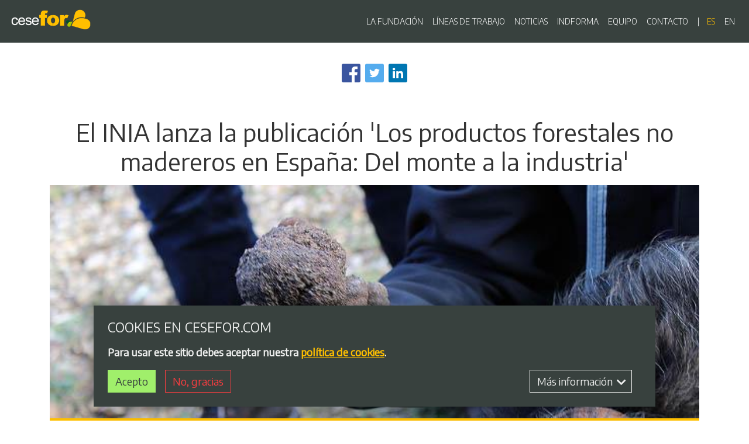

--- FILE ---
content_type: text/html; charset=UTF-8
request_url: https://www.cesefor.com/es/noticias/el-inia-lanza-la-publicacion-los-productos-forestales-no-madereros-en-espana-del-monte-la
body_size: 20141
content:
<!DOCTYPE html>
<html  lang="es" dir="ltr" prefix="content: http://purl.org/rss/1.0/modules/content/  dc: http://purl.org/dc/terms/  foaf: http://xmlns.com/foaf/0.1/  og: http://ogp.me/ns#  rdfs: http://www.w3.org/2000/01/rdf-schema#  schema: http://schema.org/  sioc: http://rdfs.org/sioc/ns#  sioct: http://rdfs.org/sioc/types#  skos: http://www.w3.org/2004/02/skos/core#  xsd: http://www.w3.org/2001/XMLSchema# ">
  <head>
    <meta charset="utf-8" />
<script async src="https://www.googletagmanager.com/gtag/js?id=UA-38827090-1"></script>
<script>window.dataLayer = window.dataLayer || [];function gtag(){dataLayer.push(arguments)};gtag("js", new Date());gtag("config", "UA-38827090-1", {"groups":"default","anonymize_ip":true,"allow_ad_personalization_signals":false});</script>
<meta name="twitter:card" content="summary_large_image" />
<link rel="shortlink" href="https://www.cesefor.com/es/node/32348" />
<meta property="og:site_name" content="Cesefor" />
<link rel="canonical" href="https://www.cesefor.com/es/noticias/el-inia-lanza-la-publicacion-los-productos-forestales-no-madereros-en-espana-del-monte-la" />
<meta property="og:type" content="article" />
<meta name="description" content="Más de 500 páginas para hablar de la importancia que están ganando en las últimas décadas los productos forestales no maderables (PFNMs) en la UE y en España, debido principalmente a la relevancia que tienen para el desarrollo rural como  potenciales  generadores  de  empleo  y  como  fuentes  de  productos  ecológicos  con  alto  valor  añadido." />
<meta name="twitter:description" content="Más de 500 páginas para hablar de la importancia que están ganando en las últimas décadas los productos forestales no maderables (PFNMs) en la UE y en España, debido principalmente a la relevancia que tienen para el desarrollo rural como  potenciales  generadores  de  empleo  y  como  fuentes  de  productos  ecológicos  con  alto  valor  añadido." />
<meta name="twitter:title" content="El INIA lanza la publicación &#039;Los productos forestales no madereros en España: Del monte a la industria&#039; | Cesefor" />
<meta property="og:url" content="https://www.cesefor.com/es/noticias/el-inia-lanza-la-publicacion-los-productos-forestales-no-madereros-en-espana-del-monte-la" />
<meta name="abstract" content="Más de 500 páginas para hablar de la importancia que están ganando en las últimas décadas los productos forestales no maderables (PFNMs) en la UE y en España, debido principalmente a la relevancia que tienen para el desarrollo rural como  potenciales  generadores  de  empleo  y  como  fuentes  de  productos  ecológicos  con  alto  valor  añadido." />
<meta property="og:title" content="El INIA lanza la publicación &#039;Los productos forestales no madereros en España: Del monte a la industria&#039; | Cesefor" />
<meta name="generator" content="Varbase" />
<meta name="rights" content="©2026 Cesefor. All rights reserved." />
<meta name="referrer" content="origin" />
<meta name="twitter:url" content="https://www.cesefor.com/es/noticias/el-inia-lanza-la-publicacion-los-productos-forestales-no-madereros-en-espana-del-monte-la" />
<meta property="og:description" content="Más de 500 páginas para hablar de la importancia que están ganando en las últimas décadas los productos forestales no maderables (PFNMs) en la UE y en España, debido principalmente a la relevancia que tienen para el desarrollo rural como  potenciales  generadores  de  empleo  y  como  fuentes  de  productos  ecológicos  con  alto  valor  añadido." />
<meta property="og:image" content="https://www.cesefor.com/sites/default/files/styles/social_large/public/noticias/concha_redondo_trufas_4.jpg?h=caf84408&amp;itok=ob7evtls" />
<meta property="og:image:url" content="https://www.cesefor.com/sites/default/files/styles/social_large/public/noticias/concha_redondo_trufas_4.jpg?h=caf84408&amp;itok=ob7evtls" />
<meta name="MobileOptimized" content="width" />
<meta name="HandheldFriendly" content="true" />
<meta name="apple-mobile-web-app-capable" content="yes" />
<meta name="format-detection" content="telephone=no" />
<meta name="Generator" content="Drupal 9 (https://www.drupal.org)" />
<meta name="MobileOptimized" content="width" />
<meta name="HandheldFriendly" content="true" />
<meta name="viewport" content="width=device-width, initial-scale=1, shrink-to-fit=no" />
<script type="application/ld+json">{
    "@context": "https://schema.org",
    "@graph": [
        {
            "@type": "BlogPosting",
            "headline": "El INIA lanza la publicación \u0027Los productos forestales no madereros en España: Del monte a la industria\u0027",
            "about": [
                "setas y trufas",
                "resina",
                "piñón",
                "plantas aromáticas y medicinales",
                "miel",
                "corcho",
                "publicaciones",
                "castaña",
                "inia",
                "productos forestales no maderables",
                "pfnm"
            ],
            "description": "Más de 500 páginas para hablar de la importancia que están ganando en las últimas décadas los productos forestales no maderables (PFNMs) en la UE y en España, debido principalmente a la relevancia que tienen para el desarrollo rural como  potenciales  generadores  de  empleo  y  como  fuentes  de  productos  ecológicos  con  alto  valor  añadido.",
            "image": {
                "@type": "ImageObject",
                "url": "https://www.cesefor.com/sites/default/files/styles/social_large/public/noticias/concha_redondo_trufas_4.jpg?h=caf84408\u0026itok=ob7evtls",
                "width": "1200",
                "height": "630"
            },
            "datePublished": "2020-07-03T10:44:37+0200",
            "dateModified": "2021-02-03T09:34:37+0100",
            "author": {
                "@type": "Person",
                "url": "https://www.cesefor.com/es/user/1"
            },
            "publisher": {
                "@type": "Organization",
                "@id": "https://www.cesefor.com/es",
                "name": "Cesefor",
                "url": "https://www.cesefor.com/es"
            },
            "mainEntityOfPage": "https://www.cesefor.com/es/noticias/el-inia-lanza-la-publicacion-los-productos-forestales-no-madereros-en-espana-del-monte-la"
        },
        {
            "@type": "WebSite",
            "name": "Cesefor",
            "url": "https://www.cesefor.com/es",
            "publisher": {
                "@type": "Organization",
                "name": "Cesefor",
                "url": "https://www.cesefor.com/es",
                "logo": {
                    "@type": "ImageObject",
                    "url": "https://www.cesefor.com/es/logo.png"
                }
            }
        }
    ]
}</script>
<meta http-equiv="x-ua-compatible" content="ie=edge" />
<script>window.euCookieComplianceLoadScripts = function(category) {if (category === "analytics") {var scriptTag = document.createElement("script");scriptTag.src = "\/modules\/contrib\/google_analytics\/js\/google_analytics.js";document.body.appendChild(scriptTag);}if (category === "analytics") {var scriptTag = document.createElement("script");scriptTag.src = "\/modules\/contrib\/google_analytics\/js\/google_analytics_ecc.js";document.body.appendChild(scriptTag);}}</script>
<link rel="shortcut icon" href="/themes/custom/cesefor/favicon.ico" type="image/vnd.microsoft.icon" />
<link rel="alternate" hreflang="es" href="https://www.cesefor.com/es/noticias/el-inia-lanza-la-publicacion-los-productos-forestales-no-madereros-en-espana-del-monte-la" />

    <title>El INIA lanza la publicación &#039;Los productos forestales no madereros en España: Del monte a la industria&#039; | Cesefor</title>
    <link rel="stylesheet" media="all" href="/modules/contrib/vmi/css/vertical-media-teaser/layout/vertical-media-teaser.css?t1dz9n" />
<link rel="stylesheet" media="all" href="/core/modules/system/css/components/ajax-progress.module.css?t1dz9n" />
<link rel="stylesheet" media="all" href="/core/modules/system/css/components/align.module.css?t1dz9n" />
<link rel="stylesheet" media="all" href="/core/modules/system/css/components/autocomplete-loading.module.css?t1dz9n" />
<link rel="stylesheet" media="all" href="/core/modules/system/css/components/fieldgroup.module.css?t1dz9n" />
<link rel="stylesheet" media="all" href="/core/modules/system/css/components/container-inline.module.css?t1dz9n" />
<link rel="stylesheet" media="all" href="/core/modules/system/css/components/clearfix.module.css?t1dz9n" />
<link rel="stylesheet" media="all" href="/core/modules/system/css/components/details.module.css?t1dz9n" />
<link rel="stylesheet" media="all" href="/core/modules/system/css/components/hidden.module.css?t1dz9n" />
<link rel="stylesheet" media="all" href="/core/modules/system/css/components/item-list.module.css?t1dz9n" />
<link rel="stylesheet" media="all" href="/core/modules/system/css/components/js.module.css?t1dz9n" />
<link rel="stylesheet" media="all" href="/core/modules/system/css/components/nowrap.module.css?t1dz9n" />
<link rel="stylesheet" media="all" href="/core/modules/system/css/components/position-container.module.css?t1dz9n" />
<link rel="stylesheet" media="all" href="/core/modules/system/css/components/progress.module.css?t1dz9n" />
<link rel="stylesheet" media="all" href="/core/modules/system/css/components/reset-appearance.module.css?t1dz9n" />
<link rel="stylesheet" media="all" href="/core/modules/system/css/components/resize.module.css?t1dz9n" />
<link rel="stylesheet" media="all" href="/core/modules/system/css/components/sticky-header.module.css?t1dz9n" />
<link rel="stylesheet" media="all" href="/core/modules/system/css/components/system-status-counter.css?t1dz9n" />
<link rel="stylesheet" media="all" href="/core/modules/system/css/components/system-status-report-counters.css?t1dz9n" />
<link rel="stylesheet" media="all" href="/core/modules/system/css/components/system-status-report-general-info.css?t1dz9n" />
<link rel="stylesheet" media="all" href="/core/modules/system/css/components/tabledrag.module.css?t1dz9n" />
<link rel="stylesheet" media="all" href="/core/modules/system/css/components/tablesort.module.css?t1dz9n" />
<link rel="stylesheet" media="all" href="/core/modules/system/css/components/tree-child.module.css?t1dz9n" />
<link rel="stylesheet" media="all" href="/modules/contrib/blazy/css/blazy.css?t1dz9n" />
<link rel="stylesheet" media="all" href="/modules/contrib/blazy/css/components/blazy.loading.css?t1dz9n" />
<link rel="stylesheet" media="all" href="/core/modules/views/css/views.module.css?t1dz9n" />
<link rel="stylesheet" media="all" href="/modules/contrib/eu_cookie_compliance/css/eu_cookie_compliance.bare.css?t1dz9n" />
<link rel="stylesheet" media="all" href="/modules/contrib/anchor_link/css/anchor_link.css?t1dz9n" />
<link rel="stylesheet" media="all" href="https://use.fontawesome.com/releases/v5.13.0/css/all.css" />
<link rel="stylesheet" media="all" href="https://use.fontawesome.com/releases/v5.13.0/css/v4-shims.css" />
<link rel="stylesheet" media="all" href="/modules/contrib/varbase_media/css/varbase_media.common.css?t1dz9n" />
<link rel="stylesheet" media="all" href="/modules/contrib/varbase_media/css/theme/varbase-media-blazy-blurry.theme.css?t1dz9n" />
<link rel="stylesheet" media="all" href="/modules/contrib/extlink/extlink.css?t1dz9n" />
<link rel="stylesheet" media="all" href="/modules/contrib/vmi/css/vertical-media-teaser/theme/vertical-media-teaser.css?t1dz9n" />
<link rel="stylesheet" media="all" href="/modules/contrib/vmi/css/vertical-media-teaser/theme/vertical-media-teaser-small.css?t1dz9n" />
<link rel="stylesheet" media="all" href="/modules/contrib/varbase_media/css/theme/varbase-video-player.theme.css?t1dz9n" />
<link rel="stylesheet" media="all" href="/modules/contrib/better_social_sharing_buttons/css/better_social_sharing_buttons.css?t1dz9n" />
<link rel="stylesheet" media="all" href="https://fonts.googleapis.com/css2?family=Encode+Sans:wght@300;400&amp;display=swap" />
<link rel="stylesheet" media="all" href="/themes/custom/cesefor/css/base/bootstrap.base.css?t1dz9n" />
<link rel="stylesheet" media="all" href="/themes/custom/cesefor/css/base/vartheme_bs4.base.css?t1dz9n" />
<link rel="stylesheet" media="all" href="/themes/custom/cesefor/css/base/cesefor.base.css?t1dz9n" />
<link rel="stylesheet" media="all" href="/themes/custom/cesefor/css/layout/edge2edge.layout.css?t1dz9n" />
<link rel="stylesheet" media="all" href="/themes/custom/cesefor/css/layout/vertical-align.layout.css?t1dz9n" />
<link rel="stylesheet" media="all" href="/themes/custom/cesefor/css/layout/equal-height.layout.css?t1dz9n" />
<link rel="stylesheet" media="all" href="/themes/custom/cesefor/css/layout/block-spacing.layout.css?t1dz9n" />
<link rel="stylesheet" media="all" href="/themes/custom/cesefor/css/layout/grid.layout.css?t1dz9n" />
<link rel="stylesheet" media="all" href="/themes/custom/cesefor/css/layout/print.layout.css?t1dz9n" />
<link rel="stylesheet" media="all" href="/themes/custom/cesefor/css/components/user.component.css?t1dz9n" />
<link rel="stylesheet" media="all" href="/themes/custom/cesefor/css/components/progress-bar.component.css?t1dz9n" />
<link rel="stylesheet" media="all" href="/themes/custom/cesefor/css/components/affix.component.css?t1dz9n" />
<link rel="stylesheet" media="all" href="/themes/custom/cesefor/css/components/alerts.component.css?t1dz9n" />
<link rel="stylesheet" media="all" href="/themes/custom/cesefor/css/components/book-navigation.component.css?t1dz9n" />
<link rel="stylesheet" media="all" href="/themes/custom/cesefor/css/components/book.component.css?t1dz9n" />
<link rel="stylesheet" media="all" href="/themes/custom/cesefor/css/components/breadcrumb.component.css?t1dz9n" />
<link rel="stylesheet" media="all" href="/themes/custom/cesefor/css/components/comments.component.css?t1dz9n" />
<link rel="stylesheet" media="all" href="/themes/custom/cesefor/css/components/contextual.component.css?t1dz9n" />
<link rel="stylesheet" media="all" href="/themes/custom/cesefor/css/components/details.component.css?t1dz9n" />
<link rel="stylesheet" media="all" href="/themes/custom/cesefor/css/components/dropbutton.component.css?t1dz9n" />
<link rel="stylesheet" media="all" href="/themes/custom/cesefor/css/components/feed-icon.component.css?t1dz9n" />
<link rel="stylesheet" media="all" href="/themes/custom/cesefor/css/components/field.component.css?t1dz9n" />
<link rel="stylesheet" media="all" href="/themes/custom/cesefor/css/components/file.component.css?t1dz9n" />
<link rel="stylesheet" media="all" href="/themes/custom/cesefor/css/components/form.component.css?t1dz9n" />
<link rel="stylesheet" media="all" href="/themes/custom/cesefor/css/components/header.component.css?t1dz9n" />
<link rel="stylesheet" media="all" href="/themes/custom/cesefor/css/components/help.component.css?t1dz9n" />
<link rel="stylesheet" media="all" href="/themes/custom/cesefor/css/components/icons.component.css?t1dz9n" />
<link rel="stylesheet" media="all" href="/themes/custom/cesefor/css/components/image-button.component.css?t1dz9n" />
<link rel="stylesheet" media="all" href="/themes/custom/cesefor/css/components/indented.component.css?t1dz9n" />
<link rel="stylesheet" media="all" href="/themes/custom/cesefor/css/components/item-list.component.css?t1dz9n" />
<link rel="stylesheet" media="all" href="/themes/custom/cesefor/css/components/list-group.component.css?t1dz9n" />
<link rel="stylesheet" media="all" href="/themes/custom/cesefor/css/components/node-preview.component.css?t1dz9n" />
<link rel="stylesheet" media="all" href="/themes/custom/cesefor/css/components/node.component.css?t1dz9n" />
<link rel="stylesheet" media="all" href="/themes/custom/cesefor/css/components/page.component.css?t1dz9n" />
<link rel="stylesheet" media="all" href="/themes/custom/cesefor/css/components/search-form.component.css?t1dz9n" />
<link rel="stylesheet" media="all" href="/themes/custom/cesefor/css/components/shortcut.component.css?t1dz9n" />
<link rel="stylesheet" media="all" href="/themes/custom/cesefor/css/components/sidebar-collapse.component.css?t1dz9n" />
<link rel="stylesheet" media="all" href="/themes/custom/cesefor/css/components/sidebar.component.css?t1dz9n" />
<link rel="stylesheet" media="all" href="/themes/custom/cesefor/css/components/site-footer.component.css?t1dz9n" />
<link rel="stylesheet" media="all" href="/themes/custom/cesefor/css/components/skip-link.component.css?t1dz9n" />
<link rel="stylesheet" media="all" href="/themes/custom/cesefor/css/components/table.component.css?t1dz9n" />
<link rel="stylesheet" media="all" href="/themes/custom/cesefor/css/components/tabledrag.component.css?t1dz9n" />
<link rel="stylesheet" media="all" href="/themes/custom/cesefor/css/components/tableselect.component.css?t1dz9n" />
<link rel="stylesheet" media="all" href="/themes/custom/cesefor/css/components/tablesort-indicator.component.css?t1dz9n" />
<link rel="stylesheet" media="all" href="/themes/custom/cesefor/css/components/tablesort.component.css?t1dz9n" />
<link rel="stylesheet" media="all" href="/themes/custom/cesefor/css/components/tabs.component.css?t1dz9n" />
<link rel="stylesheet" media="all" href="/themes/custom/cesefor/css/components/textarea.component.css?t1dz9n" />
<link rel="stylesheet" media="all" href="/themes/custom/cesefor/css/components/ui-dialog.component.css?t1dz9n" />
<link rel="stylesheet" media="all" href="/themes/custom/cesefor/css/components/ui-widget.component.css?t1dz9n" />
<link rel="stylesheet" media="all" href="/themes/custom/cesefor/css/components/vertical-tabs.component.css?t1dz9n" />
<link rel="stylesheet" media="all" href="/themes/custom/cesefor/css/components/views.component.css?t1dz9n" />
<link rel="stylesheet" media="all" href="/themes/custom/cesefor/css/components/ajax.component.css?t1dz9n" />
<link rel="stylesheet" media="all" href="/themes/custom/cesefor/css/components/autocomplete.component.css?t1dz9n" />
<link rel="stylesheet" media="all" href="/themes/custom/cesefor/css/components/bs-callouts.component.css?t1dz9n" />
<link rel="stylesheet" media="all" href="/themes/custom/cesefor/css/components/navbar.admin.component.css?t1dz9n" />
<link rel="stylesheet" media="all" href="/themes/custom/cesefor/css/components/navbar.component.css?t1dz9n" />
<link rel="stylesheet" media="all" href="/themes/custom/cesefor/css/components/varicons.component.css?t1dz9n" />
<link rel="stylesheet" media="all" href="/themes/custom/cesefor/css/components/vb-tags.component.css?t1dz9n" />
<link rel="stylesheet" media="all" href="/themes/custom/cesefor/css/components/cesefor-header.component.css?t1dz9n" />
<link rel="stylesheet" media="all" href="/themes/custom/cesefor/css/components/cesefor-icons.component.css?t1dz9n" />
<link rel="stylesheet" media="all" href="/themes/custom/cesefor/css/components/vb-media-block.component.css?t1dz9n" />
<link rel="stylesheet" media="all" href="/themes/custom/cesefor/css/components/cookies.css?t1dz9n" />
<link rel="stylesheet" media="all" href="/themes/custom/cesefor/css/components/navigation-block.component.css?t1dz9n" />
<link rel="stylesheet" media="all" href="/themes/custom/cesefor/css/components/blog.component.css?t1dz9n" />
<link rel="stylesheet" media="all" href="/themes/custom/cesefor/css/components/job-offer.component.css?t1dz9n" />
<link rel="stylesheet" media="all" href="/themes/custom/cesefor/css/components/tenders.component.css?t1dz9n" />
<link rel="stylesheet" media="all" href="/themes/custom/cesefor/css/components/team-member.component.css?t1dz9n" />
<link rel="stylesheet" media="all" href="/themes/custom/cesefor/css/components/locations.component.css?t1dz9n" />
<link rel="stylesheet" media="all" href="/themes/custom/cesefor/css/components/views-blog.component.css?t1dz9n" />
<link rel="stylesheet" media="all" href="/themes/custom/cesefor/css/components/views-team.component.css?t1dz9n" />
<link rel="stylesheet" media="all" href="/themes/custom/cesefor/css/components/views-job-offer.component.css?t1dz9n" />
<link rel="stylesheet" media="all" href="/themes/custom/cesefor/css/components/views-tenders.component.css?t1dz9n" />
<link rel="stylesheet" media="all" href="/themes/custom/cesefor/css/components/facet_block.component.css?t1dz9n" />
<link rel="stylesheet" media="all" href="/themes/custom/cesefor/css/components/toast.component.css?t1dz9n" />
<link rel="stylesheet" media="all" href="//use.fontawesome.com/releases/v5.13.0/css/all.css" />
<link rel="stylesheet" media="all" href="/themes/custom/cesefor/css/theme/header.theme.css?t1dz9n" />
<link rel="stylesheet" media="all" href="/themes/custom/cesefor/css/theme/content.theme.css?t1dz9n" />
<link rel="stylesheet" media="all" href="/themes/custom/cesefor/css/theme/footer.theme.css?t1dz9n" />
<link rel="stylesheet" media="all" href="/themes/custom/cesefor/css/theme/cards.theme.css?t1dz9n" />
<link rel="stylesheet" media="all" href="/themes/custom/cesefor/css/theme/varbase_carousel.theme.css?t1dz9n" />
<link rel="stylesheet" media="all" href="/themes/custom/cesefor/css/theme/vbp-colors.theme.css?t1dz9n" />
<link rel="stylesheet" media="all" href="/themes/custom/cesefor/css/theme/vlb-colors.theme.css?t1dz9n" />
<link rel="stylesheet" media="all" href="/themes/custom/cesefor/css/theme/varbase-heroslider-media.theme.css?t1dz9n" />
<link rel="stylesheet" media="all" href="/themes/custom/cesefor/css/theme/betterlogin.theme.css?t1dz9n" />

        <script src="/libraries/blazy/blazy.js?v=1.x"></script>

  </head>
  <body class="layout-no-sidebars page-node-32348 path-node page-node-type-varbase-blog navbar-is-fixed-top">
    <a href="#main-content" class="visually-hidden focusable skip-link">
      Pasar al contenido principal
    </a>
    
      <div class="dialog-off-canvas-main-canvas" data-off-canvas-main-canvas>
              <header class="navbar fixed-top navbar-dark bg-dark navbar-expand-md" id="navbar-main" id="navbar" role="banner">
            <div class="navbar-brand mr-md-auto">
                <a href="/es" title="Inicio" rel="home" class="navbar-brand">
              <img src="/themes/custom/cesefor/logo-compact.png" alt="Inicio" class="logo-compact" />
        <img src="/themes/custom/cesefor/logo.png" alt="Inicio" class="img-fluid d-inline-block align-top logo" />
            
    </a>
    

      </div>
      <button class="navbar-toggler" type="button" data-toggle="collapse" data-target="#navbar-collapse" aria-controls="navbar-collapse" aria-expanded="false" aria-label="Toggle navigation">
        <span class="navbar-toggler-icon"></span>
      </button>


              <div id="navbar-collapse" class="navbar-collapse collapse">
          <div class="navbar-nav ml-auto">
              <nav role="navigation" aria-labelledby="block-cesefor-main-menu-menu" id="block-cesefor-main-menu" class="settings-tray-editable block block-menu navigation menu--main" data-drupal-settingstray="editable">
            
  <h2 class="sr-only" id="block-cesefor-main-menu-menu">Navegación principal</h2>
  

        
              <ul block="block-cesefor-main-menu" class="clearfix nav navbar-nav">
                    <li class="nav-item">
                          <a href="/es/fundacion-cesefor" class="nav-link" data-drupal-link-system-path="node/3">LA FUNDACIÓN</a>
              </li>
                <li class="nav-item">
                          <a href="/es/lineas-de-trabajo" class="nav-link" data-drupal-link-system-path="node/9">LÍNEAS DE TRABAJO</a>
              </li>
                <li class="nav-item">
                          <a href="/es/noticias" class="nav-link" data-drupal-link-system-path="node/8">NOTICIAS</a>
              </li>
                <li class="nav-item">
                          <a href="/es/indforma" class="nav-link" data-drupal-link-system-path="node/10">INDFORMA</a>
              </li>
                <li class="nav-item">
                          <a href="/es/equipo" class="nav-link" data-drupal-link-system-path="node/7">EQUIPO</a>
              </li>
                <li class="nav-item">
                          <a href="/es/contacto" class="nav-link" data-drupal-link-system-path="node/66">CONTACTO</a>
              </li>
        </ul>
  


  </nav>
<div class="language-switcher-language-url settings-tray-editable block block-language block-language-blocklanguage-interface" id="block-digimedfor-en" role="navigation" data-drupal-settingstray="editable">
  
    
      <div class="content">
      

  <nav class="links nav links-inline"><span hreflang="es" data-drupal-link-system-path="node/32348" class="es nav-link is-active"><a href="/es/noticias/el-inia-lanza-la-publicacion-los-productos-forestales-no-madereros-en-espana-del-monte-la" class="language-link is-active" hreflang="es" data-drupal-link-system-path="node/32348">es</a></span><span hreflang="en" data-drupal-link-system-path="node/32348" class="en nav-link"><a href="/en/node/32348" class="language-link" hreflang="en" data-drupal-link-system-path="node/32348">en</a></span></nav>

    </div>
  </div>


          </div>
        </div>
                </header>
  
<div class="d-none d-print-block header-print page-header mt-4 mb-3">
  <div class="container">
    <div class="row">
      <div class="col-sm-12">
                          <img class="logo pull-left d-none d-print-inline-block" src="/themes/custom/cesefor/logo-print.png" alt="Cesefor"/>
              </div>
    </div>
  </div>
</div>

  <div role="main" class="main-container container js-quickedit-main-content">
    <div class="row">

                              <div class="col-sm-12" role="heading">
              <div data-drupal-messages-fallback class="hidden"></div>


          </div>
              
            
                  <section class="main-content col col-sm-12" id="content" role="main">

                
                
                
                                      
                  
                          <a id="main-content"></a>
            <div id="block-bettersocialsharingbuttons" class="settings-tray-editable block block-better-social-sharing-buttons block-social-sharing-buttons-block" data-drupal-settingstray="editable">
  
    
      <div class="content">
      

    
    
<div style="display: none"><svg aria-hidden="true" style="position: absolute; width: 0; height: 0; overflow: hidden;" version="1.1" xmlns="http://www.w3.org/2000/svg" xmlns:xlink="http://www.w3.org/1999/xlink">
  <defs>
    <symbol id="copy" viewBox="0 0 64 64">
      <path fill="#2b6a94" style="fill: var(--color1, #2b6a94)" d="M0 0h64v64h-64z"></path>
      <path fill="#fff" style="fill: var(--color2, #fff)" d="M44.039 35.858l6.008-6.009c4.383-4.382 4.383-11.513 0-15.895-4.382-4.383-11.513-4.383-15.896 0l-8.67 8.67c-4.383 4.382-4.383 11.513 0 15.895 0.647 0.648 1.355 1.197 2.105 1.653l4.642-4.642c-0.884-0.211-1.723-0.658-2.411-1.345-1.992-1.992-1.992-5.234 0-7.225l8.67-8.67c1.992-1.992 5.234-1.992 7.225 0s1.992 5.233 0 7.225l-2.547 2.548c1.050 2.47 1.34 5.187 0.874 7.796z"></path>
      <path fill="#fff" style="fill: var(--color2, #fff)" d="M19.962 28.142l-6.008 6.008c-4.383 4.382-4.383 11.513 0 15.896 4.382 4.383 11.513 4.383 15.896 0l8.67-8.67c4.383-4.382 4.382-11.513 0-15.895-0.647-0.648-1.355-1.197-2.104-1.653l-4.642 4.642c0.884 0.212 1.722 0.657 2.411 1.345 1.992 1.992 1.992 5.233 0 7.225l-8.671 8.67c-1.992 1.992-5.233 1.992-7.225 0s-1.992-5.233 0-7.225l2.548-2.547c-1.050-2.47-1.34-5.188-0.874-7.797z"></path>
    </symbol>
    <symbol id="digg" viewBox="0 0 64 64">
      <path fill="#2a5f91" style="fill: var(--color3, #2a5f91)" d="M8 0h48c4.418 0 8 3.582 8 8v48c0 4.418-3.582 8-8 8h-48c-4.418 0-8-3.582-8-8v-48c0-4.418 3.582-8 8-8z"></path>
      <path fill="#fff" style="fill: var(--color2, #fff)" d="M15.889 14.222v8.889h-8.889v17.777h13.889v-26.667h-5zM12 36.445v-8.889h3.889v8.889h-3.889zM22 23.111h5v17.777h-5v-17.777zM22 14.222h5v5.001h-5v-5.001zM42.556 23.111v0h-13.333v17.777h8.333v3.889h-8.333v5h13.333v-26.667zM34.222 36.445v-8.889h3.333v8.889h-3.333zM57 23.111h-13.333v17.777h8.889v3.889h-8.889v5h13.333v-26.667zM52.556 36.445h-3.889v-8.889h3.889v8.889z"></path>
    </symbol>
    <symbol id="email" viewBox="0 0 64 64">
      <path fill="#f60" style="fill: var(--color4, #f60)" d="M0 0h64v64h-64z"></path>
      <path fill="#fff" style="fill: var(--color2, #fff)" d="M32 35.077l18.462-16h-36.924zM27.013 33.307l4.987 4.091 4.909-4.093 13.553 11.617h-36.924zM12.307 43.693v-23.386l13.539 11.693zM51.693 43.693v-23.386l-13.539 11.693z"></path>
    </symbol>
    <symbol id="evernote" viewBox="0 0 64 64">
      <path fill="#489951" style="fill: var(--color5, #489951)" d="M3.196 0h57.609c1.765 0 3.196 1.426 3.196 3.196v57.609c0 1.765-1.426 3.196-3.196 3.196h-57.609c-1.765 0-3.196-1.426-3.196-3.196v-57.609c0-1.765 1.426-3.196 3.196-3.196z"></path>
      <path fill="#fff" style="fill: var(--color2, #fff)" d="M47.093 19.16c-0.296-1.572-1.239-2.346-2.090-2.651-0.919-0.329-2.783-0.671-5.125-0.944-1.884-0.221-4.099-0.202-5.437-0.162-0.161-1.090-0.932-2.087-1.794-2.431-2.299-0.917-5.853-0.696-6.765-0.443-0.724 0.201-1.527 0.613-1.974 1.247-0.3 0.424-0.493 0.967-0.494 1.725 0 0.429 0.012 1.441 0.023 2.339 0.011 0.901 0.023 1.708 0.023 1.713-0 0.802-0.656 1.455-1.469 1.456h-3.728c-0.796 0-1.403 0.133-1.867 0.342s-0.794 0.492-1.044 0.826c-0.498 0.662-0.585 1.481-0.583 2.315 0 0 0.008 0.682 0.173 2.002 0.138 1.021 1.255 8.158 2.317 10.328 0.411 0.845 0.685 1.196 1.494 1.568 1.801 0.764 5.915 1.615 7.843 1.859 1.924 0.244 3.133 0.757 3.852-0.74 0.003-0.004 0.145-0.372 0.339-0.913 0.625-1.878 0.712-3.544 0.712-4.75 0-0.123 0.181-0.128 0.181 0 0 0.851-0.164 3.864 2.131 4.672 0.906 0.319 2.785 0.602 4.695 0.825 1.727 0.197 2.98 0.871 2.98 5.264 0 2.672-0.566 3.039-3.525 3.039-2.399 0-3.313 0.062-3.313-1.828 0-1.527 1.524-1.367 2.653-1.367 0.504 0 0.138-0.372 0.138-1.314 0-0.937 0.591-1.479 0.032-1.493-3.905-0.107-6.201-0.005-6.201 4.837 0 4.396 1.696 5.212 7.238 5.212 4.345 0 5.876-0.141 7.67-5.66 0.355-1.090 1.213-4.415 1.733-9.998 0.328-3.531-0.31-14.186-0.816-16.875v0zM39.52 30.936c-0.537-0.019-1.053 0.015-1.534 0.092 0.135-1.084 0.587-2.416 2.187-2.361 1.771 0.061 2.020 1.721 2.026 2.845-0.747-0.331-1.672-0.541-2.679-0.576v0zM18.088 19.935h3.73c0.213 0 0.386-0.173 0.386-0.383 0-0.002-0.045-3.169-0.045-4.050v-0.011c0-0.723 0.153-1.355 0.42-1.883l0.127-0.237c-0.014 0.002-0.029 0.010-0.043 0.023l-7.243 7.122c-0.014 0.012-0.023 0.027-0.027 0.042 0.15-0.074 0.354-0.174 0.384-0.186 0.631-0.283 1.396-0.437 2.311-0.437v0z"></path>
    </symbol>
    <symbol id="facebook" viewBox="0 0 64 64">
      <path fill="#3a559f" style="fill: var(--color6, #3a559f)" d="M0 0v64h34.084v-24.722h-8.332v-10.092h8.332v-8.476c0-6.164 4.997-11.161 11.161-11.161h8.71v9.075h-6.233c-1.959 0-3.547 1.588-3.547 3.547v7.015h9.623l-1.33 10.092h-8.293v24.722h19.824v-64h-64z"></path>
    </symbol>
    <symbol id="linkedin" viewBox="0 0 64 64">
      <path fill="#0076b2" style="fill: var(--color7, #0076b2)" d="M0 0h64v64h-64z"></path>
      <path fill="#fff" style="fill: var(--color2, #fff)" d="M14.537 25.873h7.435v23.896h-7.434v-23.896zM18.257 13.995c2.375 0 4.305 1.929 4.305 4.306s-1.929 4.307-4.305 4.307c-0.001 0-0.002 0-0.003 0-2.378 0-4.305-1.927-4.305-4.305 0-0.001 0-0.001 0-0.002v0c0-0 0-0.001 0-0.002 0-2.378 1.927-4.305 4.305-4.305 0.001 0 0.002 0 0.004 0h-0zM26.631 25.873h7.119v3.267h0.102c0.99-1.879 3.413-3.86 7.027-3.86 7.52 0 8.909 4.948 8.909 11.384v13.106h-7.425v-11.621c0-2.771-0.048-6.336-3.86-6.336-3.864 0-4.453 3.020-4.453 6.138v11.819h-7.418v-23.896z"></path>
    </symbol>
    <symbol id="messenger" viewBox="0 0 64 64">
      <path fill="#0084ff" style="fill: var(--color8, #0084ff)" d="M0 0h64v64h-64z"></path>
      <path fill="#fff" style="fill: var(--color2, #fff)" d="M32 8.765c-12.703 0-23 9.63-23 21.508 0 6.758 3.332 12.787 8.544 16.73v8.231l7.849-4.354c1.972 0.571 4.238 0.9 6.58 0.9 0.009 0 0.019 0 0.028 0h-0.002c12.703 0 23-9.629 23-21.508s-10.297-21.508-23-21.508zM34.422 37.607l-5.949-6.18-11.456 6.335 12.56-13.328 5.949 6.18 11.455-6.335-12.559 13.329z"></path>
    </symbol>
    <symbol id="pinterest" viewBox="0 0 64 64">
      <path fill="#bd081c" style="fill: var(--color9, #bd081c)" d="M0 0h64v64h-64z"></path>
      <path fill="#fff" style="fill: var(--color2, #fff)" d="M45.873 25.872c0 8.078-4.487 14.11-11.108 14.11-2.222 0-4.313-1.203-5.030-2.568 0 0-1.195 4.745-1.448 5.66-0.89 3.233-3.512 6.47-3.715 6.737-0.142 0.182-0.457 0.125-0.49-0.117-0.058-0.413-0.725-4.495 0.063-7.825 0.395-1.67 2.648-11.218 2.648-11.218s-0.657-1.315-0.657-3.258c0-3.052 1.77-5.329 3.97-5.329 1.872 0 2.778 1.405 2.778 3.090 0 1.884-1.198 4.698-1.818 7.306-0.517 2.185 1.095 3.965 3.25 3.965 3.9 0 6.525-5.010 6.525-10.945 0-4.511-3.037-7.89-8.565-7.89-6.242 0-10.135 4.657-10.135 9.86 0 1.793 0.53 3.058 1.358 4.036 0.38 0.45 0.435 0.632 0.297 1.149-0.102 0.38-0.325 1.29-0.422 1.653-0.135 0.52-0.558 0.708-1.030 0.515-2.875-1.175-4.215-4.325-4.215-7.865 0-5.849 4.933-12.86 14.713-12.86 7.862 0 13.032 5.686 13.032 11.793z"></path>
    </symbol>
    <symbol id="print" viewBox="0 0 64 64">
      <path fill="#157efb" style="fill: var(--color10, #157efb)" d="M0 0h64v64h-64v-64z"></path>
      <path fill="#fff" style="fill: var(--color2, #fff)" d="M13 21h38v-12c0-2.2-1.8-4-4-4h-30c-2.2 0-4 1.8-4 4v12zM11 53h-2c-3.4 0-6-2.6-6-6v-18c0-3.4 2.6-6 6-6h46c3.4 0 6 2.6 6 6v18c0 3.4-2.6 6-6 6h-2v-16h-42v16zM13 39h38v16c0 2.2-1.8 4-4 4h-30c-2.2 0-4-1.8-4-4v-16zM49 33c1.2 0 2-0.8 2-2s-0.8-2-2-2-2 0.8-2 2 0.8 2 2 2v0zM17 45v2h30v-2h-30zM17 51v2h30v-2h-30z"></path>
    </symbol>
    <symbol id="reddit" viewBox="0 0 64 64">
      <path fill="#ff4500" style="fill: var(--color11, #ff4500)" d="M0 0h64v64h-64z"></path>
      <path fill="#fff" style="fill: var(--color2, #fff)" d="M29.37 25.258c-0.001-1.233-1.001-2.232-2.233-2.233h-0c-1.233 0.002-2.231 1.001-2.232 2.233v0c0.001 1.232 1 2.231 2.232 2.233h0c1.233-0.001 2.232-1 2.233-2.232v-0zM36.861 23.023c-1.233 0.001-2.233 1.001-2.234 2.234v0c0.001 1.233 1.001 2.232 2.234 2.233h0c1.233-0.001 2.233-1 2.235-2.233v-0c-0.001-1.234-1.001-2.233-2.235-2.235h-0zM36.33 30.723c-0.843 0.842-2.272 1.252-4.33 1.252-2.059 0-3.487-0.41-4.329-1.252-0.112-0.112-0.267-0.182-0.439-0.182-0.343 0-0.62 0.278-0.62 0.62 0 0.171 0.069 0.326 0.182 0.439v0c1.087 1.086 2.801 1.615 5.206 1.615s4.119-0.529 5.207-1.615c0.112-0.112 0.182-0.267 0.182-0.439 0-0.343-0.278-0.62-0.62-0.62-0.171 0-0.326 0.069-0.438 0.181v0z"></path>
      <path fill="#fff" style="fill: var(--color2, #fff)" d="M48.13 22.825c0-2.023-1.645-3.668-3.667-3.668-0.933 0-1.785 0.352-2.432 0.927-2.488-1.602-5.705-2.54-9.149-2.677l1.89-5.977 5.142 1.21c0.012 1.66 1.359 3.002 3.020 3.004h0c1.669-0.002 3.021-1.354 3.023-3.022v-0c-0.002-1.669-1.355-3.021-3.023-3.022h-0c-1.235 0.002-2.297 0.743-2.766 1.806l-0.008 0.019-5.664-1.334c-0.043-0.011-0.092-0.017-0.143-0.017-0.276 0-0.509 0.18-0.59 0.429l-0.001 0.004-2.178 6.887c-3.619 0.067-7.015 1.015-9.613 2.69-0.642-0.576-1.495-0.927-2.431-0.927-0.001 0-0.001 0-0.002 0h0c-2.022 0-3.668 1.645-3.668 3.668 0.001 1.332 0.712 2.498 1.775 3.139l0.016 0.009c-0.055 0.343-0.083 0.692-0.083 1.042 0 2.622 1.535 5.068 4.324 6.889 0.887 0.579 1.87 1.071 2.923 1.473-2.056 0.98-3.511 3.366-3.511 6.148 0 3.142 1.858 5.778 4.34 6.455 0.194 0.605 0.409 1.181 0.644 1.723-0.103-0.008-0.224-0.014-0.345-0.014h-0.001c-2.232 0-4.047 1.525-4.047 3.398 0 0.28 0.049 0.57 0.151 0.885 0.083 0.251 0.316 0.429 0.59 0.429 0 0 0 0 0 0h18.617c0.272 0 0.512-0.176 0.593-0.435 0.101-0.325 0.148-0.603 0.148-0.879 0-1.873-1.816-3.398-4.050-3.398-0.084 0-0.166 0.002-0.248 0.007 0.234-0.54 0.449-1.114 0.641-1.715 2.483-0.676 4.34-3.313 4.34-6.455 0-2.782-1.456-5.168-3.511-6.148 1.053-0.402 2.036-0.894 2.922-1.472 2.788-1.82 4.325-4.267 4.325-6.889 0-0.351-0.029-0.698-0.083-1.042 1.079-0.651 1.789-1.817 1.79-3.148v-0zM44.717 12.623c0 0.982-0.8 1.781-1.783 1.781-0.983-0.001-1.78-0.798-1.78-1.781v-0c0.001-0.983 0.797-1.78 1.78-1.782h0c0.983 0 1.783 0.8 1.783 1.782zM40.763 53.086c0 0.024-0.001 0.048-0.002 0.074h-5.255c0.559-0.577 1.072-1.288 1.533-2.11 0.275-0.077 0.59-0.121 0.915-0.121h0c1.549 0 2.809 0.968 2.809 2.157zM25.951 50.928c0.363 0 0.709 0.053 1.026 0.15 0.456 0.81 0.965 1.511 1.516 2.081h-5.347c-0.002-0.022-0.002-0.047-0.003-0.073v-0c0-1.19 1.259-2.157 2.807-2.157zM33.535 53.16h-3.070c-2.758-1.578-4.745-7.083-4.745-13.203 0-1.446 0.111-2.847 0.314-4.168 1.849 0.559 3.875 0.854 5.967 0.854s4.118-0.296 5.969-0.855c0.199 1.245 0.313 2.681 0.313 4.144 0 0.008 0 0.017 0 0.025v-0.001c0 6.12-1.987 11.625-4.746 13.203zM24.628 36.941c-0.096 0.903-0.15 1.951-0.15 3.012 0 0.001 0 0.002 0 0.003v-0c0 2.325 0.27 4.55 0.756 6.537-1.573-0.813-2.681-2.733-2.681-4.968 0-1.935 0.831-3.634 2.075-4.583zM38.764 46.493c0.487-1.987 0.757-4.212 0.757-6.538 0-1.036-0.053-2.043-0.15-3.015 1.243 0.949 2.075 2.648 2.075 4.584 0 2.236-1.108 4.157-2.681 4.969zM32 35.403c-7.268 0-13.181-3.762-13.181-8.387s5.913-8.387 13.181-8.387 13.181 3.762 13.181 8.386c0 4.625-5.913 8.388-13.181 8.388zM19.538 20.398c0.514 0 0.991 0.162 1.384 0.435-1.416 1.128-2.41 2.444-2.928 3.861-0.541-0.447-0.883-1.118-0.883-1.869 0-0 0-0 0-0v0c0.002-1.34 1.087-2.425 2.426-2.427h0zM43.078 20.833c0.385-0.272 0.864-0.436 1.381-0.436 0.001 0 0.002 0 0.004 0h-0c1.34 0.002 2.425 1.087 2.426 2.427v0c0 0.752-0.345 1.424-0.883 1.869-0.518-1.418-1.511-2.732-2.928-3.86z"></path>
    </symbol>
    <symbol id="slashdot" viewBox="0 0 64 64">
      <path fill="#006c66" style="fill: var(--color12, #006c66)" d="M8 0h48c4.418 0 8 3.582 8 8v48c0 4.418-3.582 8-8 8h-48c-4.418 0-8-3.582-8-8v-48c0-4.418 3.582-8 8-8z"></path>
      <path fill="#fff" style="fill: var(--color2, #fff)" d="M11.722 56.602l22.084-49.602h9.561l-22.078 49.602h-9.567zM52.278 49.099c0-4.361-3.552-7.901-7.93-7.901-4.382 0-7.93 3.54-7.93 7.901 0 4.366 3.548 7.901 7.93 7.901 4.378 0 7.93-3.535 7.93-7.901z"></path>
    </symbol>
    <symbol id="tumblr" viewBox="0 0 64 64">
      <path fill="#3b445c" style="fill: var(--color13, #3b445c)" d="M0 0h64v64h-64z"></path>
      <path fill="#fff" style="fill: var(--color2, #fff)" d="M36.813 51.2c3.843 0 7.65-1.368 8.909-3.025l0.252-0.332-2.382-7.060c-0.022-0.064-0.082-0.109-0.152-0.109-0 0-0.001 0-0.001 0h-5.32c-0.001 0-0.002 0-0.003 0-0.072 0-0.133-0.049-0.152-0.115l-0-0.001c-0.062-0.235-0.099-0.523-0.105-0.879v-8.633c0-0.089 0.072-0.16 0.161-0.16h6.26c0.089 0 0.161-0.072 0.161-0.161v0-8.833c-0-0.089-0.072-0.16-0.161-0.16 0 0 0 0 0 0h-6.233c0 0 0 0 0 0-0.088 0-0.16-0.072-0.16-0.16 0-0 0-0 0-0v0-8.61c-0.001-0.088-0.072-0.16-0.161-0.16-0 0-0 0-0.001 0v0h-10.931c-0.942 0.016-1.712 0.73-1.815 1.647l-0.001 0.008c-0.546 4.443-2.584 7.11-6.415 8.39l-0.427 0.142c-0.064 0.022-0.11 0.082-0.11 0.152v7.585c0 0.088 0.073 0.16 0.161 0.16h3.912v9.341c0 7.457 5.165 10.975 14.713 10.975zM44.134 47.596c-1.199 1.154-3.66 2.010-6.019 2.050-0.089 0.002-0.176 0.002-0.264 0.002h-0.001c-7.758-0.001-9.828-5.922-9.828-9.422v-10.752c0-0.089-0.072-0.16-0.16-0.16v0h-3.752c-0 0-0 0-0 0-0.088 0-0.16-0.072-0.16-0.16 0-0 0-0 0-0v0-4.898c0-0.066 0.041-0.124 0.102-0.148 4.009-1.561 6.248-4.662 6.838-9.459 0.032-0.267 0.253-0.274 0.255-0.274h5.008c0.089 0 0.16 0.072 0.16 0.161v8.61c0 0 0 0 0 0 0 0.088 0.072 0.16 0.16 0.16 0 0 0 0 0.001 0v0h6.233c0 0 0 0 0 0 0.088 0 0.16 0.072 0.16 0.16 0 0 0 0.001 0 0.001v-0 5.688c0 0 0 0 0 0 0 0.088-0.072 0.16-0.16 0.16 0 0 0 0 0 0h-6.26c-0 0-0.001 0-0.001 0-0.088 0-0.16 0.072-0.16 0.16 0 0 0 0 0 0v0 10.22c0.038 2.301 1.151 3.468 3.31 3.468 0.87 0 1.867-0.203 2.777-0.55 0.017-0.007 0.037-0.011 0.058-0.011 0.069 0 0.128 0.045 0.15 0.107l0 0.001 1.593 4.72c0.020 0.060 0.006 0.126-0.040 0.169z"></path>
    </symbol>
    <symbol id="twitter" viewBox="0 0 64 64">
      <path fill="#55acee" style="fill: var(--color14, #55acee)" d="M0 0h64v64h-64z"></path>
      <path fill="#fff" style="fill: var(--color2, #fff)" d="M49.92 20.885c-1.23 0.56-2.656 0.968-4.152 1.15l-0.071 0.007c1.52-0.921 2.663-2.335 3.218-4.016l0.015-0.052c-1.344 0.812-2.908 1.431-4.575 1.768l-0.094 0.016c-1.343-1.431-3.247-2.322-5.358-2.322-0.003 0-0.006 0-0.009 0h0.001c-4.061 0-7.353 3.292-7.353 7.352 0 0.576 0.065 1.138 0.19 1.676-6.111-0.307-11.529-3.234-15.155-7.683-0.626 1.056-0.996 2.328-0.996 3.686 0 0.004 0 0.008 0 0.012v-0.001c0 0.002 0 0.004 0 0.006 0 2.539 1.287 4.777 3.245 6.098l0.026 0.017c-1.228-0.040-2.37-0.376-3.367-0.939l0.037 0.019c-0.001 0.031-0.001 0.061-0.001 0.093 0 3.563 2.535 6.534 5.899 7.21-0.579 0.164-1.245 0.258-1.933 0.258-0.491 0-0.971-0.048-1.435-0.14l0.047 0.008c0.936 2.921 3.651 5.047 6.869 5.106-2.482 1.962-5.657 3.148-9.108 3.148-0.008 0-0.017 0-0.025 0h0.001c-0.002 0-0.004 0-0.006 0-0.616 0-1.223-0.037-1.82-0.11l0.072 0.007c3.18 2.071 7.071 3.303 11.25 3.303 0.008 0 0.015 0 0.023 0h-0.001c13.525 0 20.921-11.204 20.921-20.921 0-0.319-0.008-0.636-0.022-0.951 1.445-1.052 2.662-2.313 3.635-3.753l0.034-0.053z"></path>
    </symbol>
    <symbol id="whatsapp" viewBox="0 0 64 64">
      <path fill="#25d366" style="fill: var(--color15, #25d366)" d="M0 0h64v64h-64z"></path>
      <path fill="#fff" style="fill: var(--color2, #fff)" d="M14.080 50.007l2.532-9.248c-1.498-2.553-2.383-5.623-2.383-8.899 0-0.008 0-0.015 0-0.023v0.001c0.004-9.84 8.009-17.845 17.845-17.845 4.774 0.002 9.255 1.861 12.623 5.234 3.37 3.372 5.224 7.856 5.222 12.625-0.004 9.839-8.010 17.845-17.845 17.845 0 0 0.001 0 0 0h-0.008c-3.126-0-6.065-0.805-8.619-2.219l0.091 0.046-9.46 2.482zM23.978 44.294l0.542 0.322c2.158 1.299 4.763 2.068 7.548 2.068 0 0 0.001 0 0.001 0h0.006c8.175 0 14.829-6.654 14.832-14.832 0.002-3.963-1.54-7.689-4.34-10.493s-6.525-4.348-10.486-4.35c-8.181 0-14.835 6.654-14.838 14.831 0 0.007 0 0.015 0 0.023 0 2.918 0.845 5.638 2.303 7.93l-0.036-0.060 0.353 0.562-1.498 5.473 5.613-1.472z"></path>
      <path fill="#fff" style="fill: var(--color2, #fff)" d="M41.065 36.095c-0.111-0.186-0.408-0.297-0.854-0.521-0.447-0.223-2.639-1.301-3.047-1.45s-0.706-0.224-1.004 0.222c-0.297 0.447-1.151 1.452-1.411 1.748s-0.52 0.335-0.967 0.112c-0.446-0.223-1.882-0.694-3.585-2.213-1.326-1.182-2.221-2.642-2.48-3.088s-0.028-0.688 0.195-0.91c0.201-0.2 0.446-0.521 0.669-0.781s0.297-0.447 0.446-0.744c0.148-0.297 0.074-0.558-0.038-0.781s-1.003-2.418-1.375-3.311c-0.361-0.869-0.73-0.752-1.003-0.765-0.229-0.010-0.498-0.016-0.768-0.016-0.031 0-0.061 0-0.092 0h0.005c-0.297 0-0.78 0.112-1.189 0.558s-1.561 1.525-1.561 3.72c0 2.195 1.598 4.315 1.82 4.613s3.144 4.801 7.617 6.733c0.656 0.296 1.498 0.616 2.361 0.89l0.181 0.050c1.068 0.339 2.040 0.291 2.808 0.176 0.857-0.129 2.638-1.078 3.010-2.12s0.371-1.935 0.26-2.121z"></path>
    </symbol>
  </defs>
</svg>
</div>

<div class="social-sharing-buttons">
    <!-- Facebook share button -->
            <a href="https://www.facebook.com/sharer/sharer.php?u=https://www.cesefor.com/es/noticias/el-inia-lanza-la-publicacion-los-productos-forestales-no-madereros-en-espana-del-monte-la&title=El INIA lanza la publicación &#039;Los productos forestales no madereros en España: Del monte a la industria&#039;" target="_blank" title="Share to Facebook" aria-label="Share to Facebook" class="social-sharing-buttons__button" rel="noopener">
            <svg width=32px height=32px style=border-radius:3px;>
                <use href="/modules/contrib/better_social_sharing_buttons/assets/dist/sprites/social-icons--square.svg#facebook" />
            </svg>
        </a>
    
    <!-- Twitter share button -->
            <a href="http://twitter.com/intent/tweet?text=El INIA lanza la publicación &#039;Los productos forestales no madereros en España: Del monte a la industria&#039;+https://www.cesefor.com/es/noticias/el-inia-lanza-la-publicacion-los-productos-forestales-no-madereros-en-espana-del-monte-la" target="_blank" title="Share to Twitter" aria-label="Share to Twitter" class="social-sharing-buttons__button" rel="noopener">
            <svg width=32px height=32px style=border-radius:3px;>
                <use href="/modules/contrib/better_social_sharing_buttons/assets/dist/sprites/social-icons--square.svg#twitter" />
            </svg>
        </a>
    
    <!-- WhatsApp share button -->
    
    <!-- Facebook Messenger share button -->
    
    <!-- Pinterest share button -->
    
    <!-- Linkedin share button -->
            <a href="http://www.linkedin.com/shareArticle?mini=true&url=https://www.cesefor.com/es/noticias/el-inia-lanza-la-publicacion-los-productos-forestales-no-madereros-en-espana-del-monte-la&title=El INIA lanza la publicación &#039;Los productos forestales no madereros en España: Del monte a la industria&#039;&source=https://www.cesefor.com" target="_blank" title="Share to Linkedin" aria-label="Share to Linkedin" class="social-sharing-buttons__button" rel="noopener">
            <svg width=32px height=32px style=border-radius:3px;>
                <use href="/modules/contrib/better_social_sharing_buttons/assets/dist/sprites/social-icons--square.svg#linkedin" />
            </svg>
        </a>
    
    <!-- Digg share button -->
    
    <!-- StumbleUpon share button -->
    
    <!-- Slashdot share button -->
    
    <!-- Tumblr share button -->
    
    <!-- Reddit share button -->
    
    <!-- Evernote share button -->
    
    <!-- Email share button -->
    
    <!-- Copy link share button -->
    
  <!-- Print share button -->
  </div>

    </div>
  </div>
<div id="block-cesefor-content" class="block block-system block-system-main-block">
  
    
      <div class="content">
      <div class="row bs-1col">
  
  <div class="col-sm-12 bs-region bs-region--main">
    <div class="block-region-main"><div class="block block-ctools block-entity-viewnode">
  
    
      <div class="content">
      <div class="node node--type-varbase-blog node--view-mode-full ds-1col clearfix">

  

  
            <div class="field field--name-node-title field--type-ds field--label-hidden field__item"><h1>
  El INIA lanza la publicación &#039;Los productos forestales no madereros en España: Del monte a la industria&#039;
</h1>
</div>
      
            <div class="field field--name-field-media field--type-entity-reference field--label-hidden field__item"><div>
      
            <div data-blazy="" class="blazy blazy--field blazy--field-media-image blazy--field-media-image--se2e field field--name-field-media-image field--type-image field--label-hidden field__item">



                    <div class="media media--bundle--image media--blazy media--loading media--responsive media--image">
      
      
      
        <img class="media__image media__element b-lazy b-responsive bg img-fluid" loading="lazy" data-src="/sites/default/files/styles/de2e/public/noticias/concha_redondo_trufas_4.jpg?itok=ZSGs2-hl" srcset="" sizes="100vw" data-srcset="/sites/default/files/styles/de2e/public/noticias/concha_redondo_trufas_4.jpg?itok=ZSGs2-hl 640w" src="[data-uri]" alt="concha_redondo_trufas_4.jpg" typeof="foaf:Image" />


      
                  
      

            
      
    </div>
        
  
  


</div>
      
  </div>
</div>
      
<div  class="author-info">
          
                          <span  class="post-date" >
      03/07/2020 - 10:44</span>
      
  


  </div>

            <div class="clearfix text-formatted field field--name-body field--type-text-with-summary field--label-hidden field__item"><p>Más de 500 páginas para hablar de la importancia que están ganando en las últimas décadas los productos forestales no maderables (PFNMs) en la UE y en España, debido principalmente a la relevancia que tienen para el desarrollo rural como  potenciales  generadores  de  empleo  y  como  fuentes  de  productos  ecológicos  con  alto  valor  añadido.</p>

<p>El Instituto Nacional de Investigación y Tecnología Agraria y Alimentaria (INIA) acaba de publicar esta monografía (que ha sido coordinada por Mariola Sánchez-González, Rafael Calama y José Antonio Bonet), con la que se pretende compilar los últimos avances científico-técnicos en el conocimiento y gestión de los PFNMs en España, intentando trazar el conjunto de la cadena de valor.</p>

<p>De la mano de 58 autores, esta monografía se centra de forma individual en los siguientes PFNMs: castaña, corcho, miel, plantas aromáticas y medicinales (PAM), piñón, resina, setas y trufas. De cada uno de ellos se analiza su importancia histórica y económica, se define su cadena de valor y se describe su ecología, gestión aplicada e industria asociada. Además, se analiza su cadena de valor y se identifican las acciones necesarias para mejorar su resilencia y afrontar los retos del futuro. Por otra parte, y de forma con-junta se analizan los aspectos económicos, el marco organizativo y regulador, y se presentan casos de éxito de innovación. Otros PFNMs son analizados de forma más breve.  </p>

<p>La publicación está a la venta en la librería del BOE. </p></div>
      
  <div class="field field--name-field-source field--type-link field--label-inline">
    <div class="field__label">Fuente:</div>
              <div class="field__item"><a href="http://libros.inia.es/libros/product_info.php?products_id=1010&amp;PHPSESSID=tejtpuinqat4jtkiukq5q0pcc1#nuevaventana" target="_blank">Instituto Nacional de Investigación y Tecnología Agraria y Alimentaria (INIA)</a></div>
          </div>
    
            <ul  class="vb-tags">
                                <li  >
      <a href="/es/noticias/tags/setas-y-trufas" hreflang="es">setas y trufas</a></li>
                        <li  >
      <a href="/es/noticias/tags/resina" hreflang="es">resina</a></li>
                        <li  >
      <a href="/es/noticias/tags/pinon" hreflang="es">piñón</a></li>
                        <li  >
      <a href="/es/noticias/tags/plantas-aromaticas-y-medicinales" hreflang="es">plantas aromáticas y medicinales</a></li>
                        <li  >
      <a href="/es/noticias/tags/miel" hreflang="es">miel</a></li>
                        <li  >
      <a href="/es/noticias/tags/corcho" hreflang="es">corcho</a></li>
                        <li  >
      <a href="/es/noticias/tags/publicaciones" hreflang="es">publicaciones</a></li>
                        <li  >
      <a href="/es/noticias/tags/castana" hreflang="es">castaña</a></li>
                        <li  >
      <a href="/es/noticias/tags/inia" hreflang="es">inia</a></li>
                        <li  >
      <a href="/es/noticias/tags/productos-forestales-no-maderables" hreflang="es">productos forestales no maderables</a></li>
                        <li  >
      <a href="/es/noticias/tags/pfnm" hreflang="es">pfnm</a></li>
      
      </ul>
  



</div>


    </div>
  </div>
<div class="views-element-container block block-views block-views-blockvarbase-blog-related-blog-posts-block">
  
    
      <div class="content">
      <div><div class="blog-listing card-deck equal-height-sm container-fluid view view-varbase-blog view-id-varbase_blog view-display-id-related_blog_posts_block js-view-dom-id-ef7be825a0f8e4d9b2ed709958b5590c802b384171b2a0580e3e0914e27ff5af">
  
    
      <div class="view-header">
      <h4>Noticias relacionadas</h4>
    </div>
      
      <div class="view-content">
      <div id="views-bootstrap-varbase-blog-related-blog-posts-block"  class="grid views-view-grid">
  <div class="row">
          <div  class="col-sm-12 col-md-4 col-lg-4 col-xl-4 px-md-0">
        <article class="node node--type-varbase-blog node--view-mode-vertical-media-teaser-small vertical-media-teaser-view-mode small anchor-all clearfix">
  <div class="main-content">
    
<div  class="card">
            <div  class="card-top-image">
        
                  <div>
      
            <div data-blazy="" class="blazy blazy--field blazy--field-media-image blazy--field-media-image--s03-standard field field--name-field-media-image field--type-image field--label-hidden field__item">



                    <div class="media media--bundle--image media--blazy media--loading media--responsive media--image">
      
      
      
        <picture>
                  <source media="all and (max-width: 767.98px)" type="image/png" data-srcset="/sites/default/files/styles/d08_standard/public/2025-02/SesionFOREST4EUBruselas_12-02-2025.png?h=319e6e31&amp;itok=girdBgaU 1x"/>
              <source media="all and (min-width: 768px)" type="image/png" data-srcset="/sites/default/files/styles/d03_standard/public/2025-02/SesionFOREST4EUBruselas_12-02-2025.png?h=319e6e31&amp;itok=dsd1w2Om 1x"/>
                  <img class="media__image media__element b-lazy b-responsive img-fluid" loading="lazy" data-src="/sites/default/files/styles/d03_standard/public/2025-02/SesionFOREST4EUBruselas_12-02-2025.png?h=319e6e31&amp;itok=dsd1w2Om" src="[data-uri]" alt="Sesión de FOREST4EU sobre productos forestales no maderables dinamizada por Aida Rodriguez de Cesefor" typeof="foaf:Image" />

  </picture>

      
                  
      

            
      
    </div>
        
  
  


</div>
      
  </div>

      
  
    </div>


<div  class="card-body">
      
            <div class="field field--name-node-title field--type-ds field--label-hidden field__item"><h3 class="card-title">
  <a href="/es/noticias/cesefor-dinamiza-la-sesion-sobre-productos-forestales-no-maderables-en-el-6o-taller-de" hreflang="es">Cesefor dinamiza la sesión sobre productos forestales no maderables en el 6º Taller de Innovación Forestal en Bruselas</a>
</h3>
</div>
          
                          <span  class="post-date" >
      18/02/2025 - 13:32</span>
      
  


  </div>

  </div>

  </div>
</article>


      </div>
          <div  class="col-sm-12 col-md-4 col-lg-4 col-xl-4 px-md-0">
        <article class="node node--type-varbase-blog node--view-mode-vertical-media-teaser-small vertical-media-teaser-view-mode small anchor-all clearfix">
  <div class="main-content">
    
<div  class="card">
            <div  class="card-top-image">
        
                  <div>
      
            <div data-blazy="" class="blazy blazy--field blazy--field-media-image blazy--field-media-image--s03-standard field field--name-field-media-image field--type-image field--label-hidden field__item">



                    <div class="media media--bundle--image media--blazy media--loading media--responsive media--image">
      
      
      
        <picture>
                  <source media="all and (max-width: 767.98px)" type="image/png" data-srcset="/sites/default/files/styles/d08_standard/public/2023-08/Resineros_AyudasJcylAgo23.png?h=23c6714b&amp;itok=w9XcN5K5 1x"/>
              <source media="all and (min-width: 768px)" type="image/png" data-srcset="/sites/default/files/styles/d03_standard/public/2023-08/Resineros_AyudasJcylAgo23.png?h=23c6714b&amp;itok=_J8GgP2R 1x"/>
                  <img class="media__image media__element b-lazy b-responsive img-fluid" loading="lazy" data-src="/sites/default/files/styles/d03_standard/public/2023-08/Resineros_AyudasJcylAgo23.png?h=23c6714b&amp;itok=_J8GgP2R" src="[data-uri]" alt="Cesefor apoyará a los resineros para solicitar las ayudas de la Junta de Castilla y León" title="Cesefor apoyará a los resineros para solicitar las ayudas de la Junta de Castilla y León" typeof="foaf:Image" />

  </picture>

      
                  
      

            
      
    </div>
        
  
  


</div>
      
  </div>

      
  
    </div>


<div  class="card-body">
      
            <div class="field field--name-node-title field--type-ds field--label-hidden field__item"><h3 class="card-title">
  <a href="/es/noticias/los-resineros-se-podran-apoyar-en-cesefor-para-tramitar-la-solicitud-de-ayudas-de-la-junta" hreflang="es">Los resineros se podrán apoyar en Cesefor para tramitar la solicitud de ayudas de la Junta de Castilla y León</a>
</h3>
</div>
          
                          <span  class="post-date" >
      16/08/2023 - 11:48</span>
      
  


  </div>

  </div>

  </div>
</article>


      </div>
          <div  class="col-sm-12 col-md-4 col-lg-4 col-xl-4 px-md-0">
        <article class="node node--type-varbase-blog node--view-mode-vertical-media-teaser-small vertical-media-teaser-view-mode small anchor-all clearfix">
  <div class="main-content">
    
<div  class="card">
            <div  class="card-top-image">
        
                  <div>
      
            <div data-blazy="" class="blazy blazy--field blazy--field-media-image blazy--field-media-image--s03-standard field field--name-field-media-image field--type-image field--label-hidden field__item">



                    <div class="media media--bundle--image media--blazy media--loading media--responsive media--image">
      
      
      
        <picture>
                  <source media="all and (max-width: 767.98px)" type="image/jpeg" data-srcset="/sites/default/files/styles/d08_standard/public/noticias/pinuspinea.jpg?h=fb89a744&amp;itok=HU1DwcYX 1x"/>
              <source media="all and (min-width: 768px)" type="image/jpeg" data-srcset="/sites/default/files/styles/d03_standard/public/noticias/pinuspinea.jpg?h=fb89a744&amp;itok=9K8MB0Sn 1x"/>
                  <img class="media__image media__element b-lazy b-responsive img-fluid" loading="lazy" data-src="/sites/default/files/styles/d03_standard/public/noticias/pinuspinea.jpg?h=fb89a744&amp;itok=9K8MB0Sn" src="[data-uri]" alt="pinuspinea.jpg" typeof="foaf:Image" />

  </picture>

      
                  
      

            
      
    </div>
        
  
  


</div>
      
  </div>

      
  
    </div>


<div  class="card-body">
      
            <div class="field field--name-node-title field--type-ds field--label-hidden field__item"><h3 class="card-title">
  <a href="/es/noticias/jornada-del-grupo-operativo-pinea-para-abordar-avances-y-nuevos-retos-en-la-gestion-del" hreflang="es">Jornada del grupo operativo PINEA para abordar avances y nuevos retos en la gestión del pino piñonero</a>
</h3>
</div>
          
                          <span  class="post-date" >
      01/03/2022 - 09:08</span>
      
  


  </div>

  </div>

  </div>
</article>


      </div>
      </div>
</div>

    </div>
  
          </div>
</div>

    </div>
  </div>
</div>
  </div>
</div>

    </div>
  </div>


              </section>

                </div>
  </div>

      <div class="footer-wrapper overlay-dark-40 ">
      <footer class="footer container" role="contentinfo">
          <section class="row region region-footer">
    <div id="block-cesefor-2" class="settings-tray-editable block block-block-content block-block-contentee671ce4-2051-4e6a-a3d5-9ac7e52c0bb8" data-drupal-settingstray="editable">
  
    
          <div>
      
            <div data-blazy="" class="blazy blazy--field blazy--field-media-image field field--name-field-media-image field--type-image field--label-hidden field__item">



                    <div class="media media--bundle--image media--blazy media--loading media--responsive media--image">
      
      
      
        <picture>
                  <source media="all and (max-width: 767.98px)" type="image/png" data-srcset="/sites/default/files/styles/d08/public/2023-02/Logo%20Cesefor%20con%20lema_BLANCO.png?itok=AwABkr0S 1x"/>
              <source media="all and (min-width: 768px)" type="image/png" data-srcset="/sites/default/files/styles/d06/public/2023-02/Logo%20Cesefor%20con%20lema_BLANCO.png?itok=vp1oxK0r 1x"/>
                  <img class="media__image media__element b-lazy b-responsive img-fluid" loading="lazy" data-src="/sites/default/files/styles/d06/public/2023-02/Logo%20Cesefor%20con%20lema_BLANCO.png?itok=vp1oxK0r" src="[data-uri]" alt="logo cesefor" title="logo cesefor" typeof="foaf:Image" />

  </picture>

      
                  
      

            
      
    </div>
        
  
  


</div>
      
  </div>

      </div>
<nav role="navigation" aria-labelledby="block-redessociales-menu" id="block-redessociales" class="settings-tray-editable block block-menu navigation menu--social" data-drupal-settingstray="editable">
            
  <h2 class="sr-only" id="block-redessociales-menu">Redes sociales</h2>
  

        
        <ul class="clearfix nav">
                  <li aria-label="twitter" class="nav-item">
                                  
        <a href="https://twitter.com/FCesefor" class="nav-link"><i class="fa fa-twitter" aria-hidden="true"></i></a>
              </li>
                <li aria-label="facebook" class="nav-item">
                                  
        <a href="https://www.facebook.com/cesefor" class="nav-link"><i class="fa fa-facebook-f" aria-hidden="true"></i></a>
              </li>
                <li aria-label="youtube" class="nav-item">
                                  
        <a href="https://www.youtube.com/user/FundacionCesefor/featured" class="nav-link"><i class="fa fa-youtube" aria-hidden="true"></i></a>
              </li>
                <li aria-label="linkedin" class="nav-item">
                                  
        <a href="https://www.linkedin.com/company/1889800/admin/" class="nav-link"><i class="fa fa-linkedin" aria-hidden="true"></i></a>
              </li>
                <li aria-label="Instagram" class="nav-item">
                                  
        <a href="https://www.instagram.com/fcesefor/" class="nav-link"><i class="fa fa-instagram" aria-hidden="true"></i></a>
              </li>
                <li aria-label="Bluesky" class="nav-item">
                                  
        <a href="https://bsky.app/profile/cesefor.com" target="_blank" class="nav-link"><i class="fa fa-brands fa-bluesky" aria-hidden="true"></i></a>
              </li>
      </ul>
    


  </nav>
<div id="block-hubspot" class="settings-tray-editable block block-block-content block-block-contentf711d74c-4b59-4f7b-aa79-00bf8251bfbc" data-drupal-settingstray="editable">
  
      <h2>Hubspot</h2>
    
      <div class="content">
      
            <div class="clearfix text-formatted field field--name-body field--type-text-with-summary field--label-hidden field__item"><!-- Start of HubSpot Embed Code -->
<script type="text/javascript" id="hs-script-loader" async="" defer="defer" src="//js-eu1.hs-scripts.com/144450332.js"></script>
<!-- End of HubSpot Embed Code --></div>
      
    </div>
  </div>
<div id="block-plandeigualdad" class="settings-tray-editable block block-block-content block-block-contentf921534f-afdd-4708-9ef1-f0d69c97bb0c" data-drupal-settingstray="editable">
  
    
          <div>
      
            <div data-blazy="" class="blazy blazy--field blazy--field-media-image field field--name-field-media-image field--type-image field--label-hidden field__item">



                    <div class="media media--bundle--image media--blazy media--loading media--responsive media--image">
      
      
      
        <picture>
                  <source media="all and (max-width: 767.98px)" type="image/png" data-srcset="/sites/default/files/styles/d08/public/2023-02/Emisiones_CO2%2BPlan_igualdad_Blanco_ES.png?itok=031PaVWq 1x"/>
              <source media="all and (min-width: 768px)" type="image/png" data-srcset="/sites/default/files/styles/d06/public/2023-02/Emisiones_CO2%2BPlan_igualdad_Blanco_ES.png?itok=tbQCDgJK 1x"/>
                  <img class="media__image media__element b-lazy b-responsive img-fluid" loading="lazy" data-src="/sites/default/files/styles/d06/public/2023-02/Emisiones_CO2%2BPlan_igualdad_Blanco_ES.png?itok=tbQCDgJK" src="[data-uri]" alt="plan igualdad" typeof="foaf:Image" />

  </picture>

      
                  
      

            
      
    </div>
        
  
  


</div>
      
  </div>

      </div>

  </section>

      </footer>
    </div>
  
      <div class="footer-bottom container" role="contentinfo">
        <section class="row region region-footer-bottom">
    <nav role="navigation" aria-labelledby="block-cesefor-footer-menu" id="block-cesefor-footer" class="settings-tray-editable block block-menu navigation menu--footer" data-drupal-settingstray="editable">
            
  <h2 class="sr-only" id="block-cesefor-footer-menu">Menú del pie</h2>
  

        
              <ul block="block-cesefor-footer" class="clearfix nav navbar-nav">
                    <li class="nav-item">
                                  
        <span class="nav-link">Cesefor © 2021 - 2024</span>
              </li>
                <li class="nav-item">
                                  
        <a href="/es/user/login?current=/taxonomy/term/1356" class="nav-link" data-drupal-link-system-path="user/login">Acceso privado</a>
              </li>
                <li class="nav-item">
                                  
        <a href="/es/aviso-legal" class="nav-link" data-drupal-link-system-path="node/32976">Aviso legal</a>
              </li>
                <li class="nav-item">
                                  
        <a href="/es/politica-de-cookies" class="nav-link" data-drupal-link-system-path="node/64">Política de Cookies</a>
              </li>
                <li class="nav-item">
                                  
        <a href="/es/politica-de-privacidad" class="nav-link" data-drupal-link-system-path="node/65">Política de privacidad</a>
              </li>
                <li class="nav-item">
                                  
        <a href="/es/bolsa-de-empleo" class="nav-link" data-drupal-link-system-path="node/76">Bolsa de empleo</a>
              </li>
                <li class="nav-item">
                                  
        <a href="/es/perfil-contratante" class="nav-link" data-drupal-link-system-path="node/79">Perfil contratante</a>
              </li>
                <li class="nav-item">
                                  
        <a href="/sites/default/files/i_plan_de_igualdad_cesefor.pdf?current=/taxonomy/term/1356" target="_blank" class="nav-link">Plan de Igualdad</a>
              </li>
        </ul>
  


  </nav>

  </section>

    </div>
  
  </div>

    
    <script type="application/json" data-drupal-selector="drupal-settings-json">{"path":{"baseUrl":"\/","scriptPath":null,"pathPrefix":"es\/","currentPath":"node\/32348","currentPathIsAdmin":false,"isFront":false,"currentLanguage":"es"},"pluralDelimiter":"\u0003","suppressDeprecationErrors":true,"google_analytics":{"account":"UA-38827090-1","trackOutbound":true,"trackMailto":true,"trackDownload":true,"trackDownloadExtensions":"7z|aac|arc|arj|asf|asx|avi|bin|csv|doc(x|m)?|dot(x|m)?|exe|flv|gif|gz|gzip|hqx|jar|jpe?g|js|mp(2|3|4|e?g)|mov(ie)?|msi|msp|pdf|phps|png|ppt(x|m)?|pot(x|m)?|pps(x|m)?|ppam|sld(x|m)?|thmx|qtm?|ra(m|r)?|sea|sit|tar|tgz|torrent|txt|wav|wma|wmv|wpd|xls(x|m|b)?|xlt(x|m)|xlam|xml|z|zip"},"data":{"extlink":{"extTarget":true,"extTargetNoOverride":false,"extNofollow":false,"extNoreferrer":false,"extFollowNoOverride":false,"extClass":"0","extLabel":"(link is external)","extImgClass":false,"extSubdomains":true,"extExclude":"","extInclude":"","extCssExclude":"","extCssExplicit":"","extAlert":false,"extAlertText":"","mailtoClass":"0","mailtoLabel":"(link sends email)","extUseFontAwesome":false,"extIconPlacement":"append","extFaLinkClasses":"fa fa-external-link","extFaMailtoClasses":"fa fa-envelope-o","whitelistedDomains":null}},"field_group":{"html_element":{"mode":"full","context":"view","settings":{"element":"div","show_label":false,"label_element":"h3","label_element_classes":"","attributes":"","effect":"none","speed":"fast","id":"","classes":"author-info"}}},"blazy":{"loadInvisible":false,"offset":100,"saveViewportOffsetDelay":50,"validateDelay":25},"blazyIo":{"enabled":false,"disconnect":false,"rootMargin":"0px","threshold":[0]},"statistics":{"data":{"nid":"32348"},"url":"\/core\/modules\/statistics\/statistics.php"},"eu_cookie_compliance":{"cookie_policy_version":"1.0.0","popup_enabled":true,"popup_agreed_enabled":false,"popup_hide_agreed":false,"popup_clicking_confirmation":false,"popup_scrolling_confirmation":false,"popup_html_info":"\n\n\u003Cdiv class=\u0022eu-cookie-compliance-banner eu-cookie-compliance-banner-info eu-cookie-compliance-banner--categories\u0022\u003E\n  \u003Cdiv class=\u0022eu-cookie-compliance-content\u0022\u003E\n    \u003Cdiv id=\u0022popup-text\u0022 class=\u0022eu-cookie-compliance-message\u0022\u003E\n      \u003Ch2\u003ECookies en cesefor.com\u003C\/h2\u003E\u003Cp\u003EPara usar este sitio debes aceptar nuestra \u003Ca data-toggle=\u0022\u0022 href=\u0022\/politica-de-cookies\u0022 title=\u0022Pol\u00edtica de Cookies\u0022\u003Epol\u00edtica de cookies\u003C\/a\u003E.\u003C\/p\u003E\n\n      \u003Cdiv class=\u0022eu-cookie-compliance-buttons eu-cookie-compliance-buttons--top\u0022\u003E\n        \u003Cbutton type=\u0022button\u0022 class=\u0022btn btn-success agree-button eu-cookie-compliance-default-button\u0022\u003EAcepto\u003C\/button\u003E\n                  \u003Cbutton type=\u0022button\u0022 class=\u0022btn btn-outline-danger decline-button eu-cookie-withdraw-button hidden\u0022\u003ENo, gracias\u003C\/button\u003E\n                                  \u003Cbutton type=\u0022button\u0022 class=\u0022btn btn-outline-light eu-cookie-compliance-more-button\u0022 data-toggle=\u0022collapse\u0022 data-target=\u0022#eu-cookie-compliance-categories\u0022\u003EM\u00e1s informaci\u00f3n \u003Ci class=\u0022fa fa-chevron-down\u0022\u003E\u003C\/i\u003E\u003C\/button\u003E\n              \u003C\/div\u003E\n\n    \u003C\/div\u003E\n\n          \u003Cdiv id=\u0022eu-cookie-compliance-categories\u0022 class=\u0022eu-cookie-compliance-categories collapse\u0022\u003E\n                  \u003Cdiv class=\u0022eu-cookie-compliance-category\u0022\u003E\n            \u003Cdiv class=\u0022custom-control custom-checkbox\u0022\u003E\n              \u003Cinput type=\u0022checkbox\u0022 class=\u0022custom-control-input\u0022 name=\u0022cookie-categories\u0022 id=\u0022cookie-category-essential\u0022\n                     value=\u0022essential\u0022 \u003E\n              \u003Clabel class=\u0022custom-control-label\u0022 for=\u0022cookie-category-essential\u0022\u003EEsenciales\u003C\/label\u003E\n            \u003C\/div\u003E\n                          \u003Cdiv class=\u0022eu-cookie-compliance-category-description\u0022\u003EEstas cookies son esenciales para que puedas usar este sitio web, acceder con un usuario o guardar tus preferencias (incluyendo tus preferencias sobre cookies). Son an\u00f3nimas y cumplen con la GDPR.\u003C\/div\u003E\n                      \u003C\/div\u003E\n                  \u003Cdiv class=\u0022eu-cookie-compliance-category\u0022\u003E\n            \u003Cdiv class=\u0022custom-control custom-checkbox\u0022\u003E\n              \u003Cinput type=\u0022checkbox\u0022 class=\u0022custom-control-input\u0022 name=\u0022cookie-categories\u0022 id=\u0022cookie-category-analytics\u0022\n                     value=\u0022analytics\u0022 \u003E\n              \u003Clabel class=\u0022custom-control-label\u0022 for=\u0022cookie-category-analytics\u0022\u003EAnal\u00edtica\u003C\/label\u003E\n            \u003C\/div\u003E\n                          \u003Cdiv class=\u0022eu-cookie-compliance-category-description\u0022\u003EEstas cookies nos permiten contabililzar el tr\u00e1fico y las visitas al sitio, as\u00ed como medir su rendimiento. Nos ayudan a saber qu\u00e9 p\u00e1ginas tienen m\u00e1s tr\u00e1fico y de d\u00f3nde procede. Toda la informaci\u00f3n que estas cookies recolectan es agregada y anonimizada.\u003C\/div\u003E\n                      \u003C\/div\u003E\n                          \u003Cdiv class=\u0022eu-cookie-compliance-categories-buttons\u0022\u003E\n            \u003Cbutton type=\u0022button\u0022\n                    class=\u0022btn btn-outline-success eu-cookie-compliance-save-preferences-button\u0022\u003EGuardar mis preferencias\u003C\/button\u003E\n          \u003C\/div\u003E\n              \u003C\/div\u003E\n      \u003C\/div\u003E\n\u003C\/div\u003E\n","use_mobile_message":false,"mobile_popup_html_info":"\n\n\u003Cdiv class=\u0022eu-cookie-compliance-banner eu-cookie-compliance-banner-info eu-cookie-compliance-banner--categories\u0022\u003E\n  \u003Cdiv class=\u0022eu-cookie-compliance-content\u0022\u003E\n    \u003Cdiv id=\u0022popup-text\u0022 class=\u0022eu-cookie-compliance-message\u0022\u003E\n      \n\n      \u003Cdiv class=\u0022eu-cookie-compliance-buttons eu-cookie-compliance-buttons--top\u0022\u003E\n        \u003Cbutton type=\u0022button\u0022 class=\u0022btn btn-success agree-button eu-cookie-compliance-default-button\u0022\u003EAcepto\u003C\/button\u003E\n                  \u003Cbutton type=\u0022button\u0022 class=\u0022btn btn-outline-danger decline-button eu-cookie-withdraw-button hidden\u0022\u003ENo, gracias\u003C\/button\u003E\n                                  \u003Cbutton type=\u0022button\u0022 class=\u0022btn btn-outline-light eu-cookie-compliance-more-button\u0022 data-toggle=\u0022collapse\u0022 data-target=\u0022#eu-cookie-compliance-categories\u0022\u003EM\u00e1s informaci\u00f3n \u003Ci class=\u0022fa fa-chevron-down\u0022\u003E\u003C\/i\u003E\u003C\/button\u003E\n              \u003C\/div\u003E\n\n    \u003C\/div\u003E\n\n          \u003Cdiv id=\u0022eu-cookie-compliance-categories\u0022 class=\u0022eu-cookie-compliance-categories collapse\u0022\u003E\n                  \u003Cdiv class=\u0022eu-cookie-compliance-category\u0022\u003E\n            \u003Cdiv class=\u0022custom-control custom-checkbox\u0022\u003E\n              \u003Cinput type=\u0022checkbox\u0022 class=\u0022custom-control-input\u0022 name=\u0022cookie-categories\u0022 id=\u0022cookie-category-essential\u0022\n                     value=\u0022essential\u0022 \u003E\n              \u003Clabel class=\u0022custom-control-label\u0022 for=\u0022cookie-category-essential\u0022\u003EEsenciales\u003C\/label\u003E\n            \u003C\/div\u003E\n                          \u003Cdiv class=\u0022eu-cookie-compliance-category-description\u0022\u003EEstas cookies son esenciales para que puedas usar este sitio web, acceder con un usuario o guardar tus preferencias (incluyendo tus preferencias sobre cookies). Son an\u00f3nimas y cumplen con la GDPR.\u003C\/div\u003E\n                      \u003C\/div\u003E\n                  \u003Cdiv class=\u0022eu-cookie-compliance-category\u0022\u003E\n            \u003Cdiv class=\u0022custom-control custom-checkbox\u0022\u003E\n              \u003Cinput type=\u0022checkbox\u0022 class=\u0022custom-control-input\u0022 name=\u0022cookie-categories\u0022 id=\u0022cookie-category-analytics\u0022\n                     value=\u0022analytics\u0022 \u003E\n              \u003Clabel class=\u0022custom-control-label\u0022 for=\u0022cookie-category-analytics\u0022\u003EAnal\u00edtica\u003C\/label\u003E\n            \u003C\/div\u003E\n                          \u003Cdiv class=\u0022eu-cookie-compliance-category-description\u0022\u003EEstas cookies nos permiten contabililzar el tr\u00e1fico y las visitas al sitio, as\u00ed como medir su rendimiento. Nos ayudan a saber qu\u00e9 p\u00e1ginas tienen m\u00e1s tr\u00e1fico y de d\u00f3nde procede. Toda la informaci\u00f3n que estas cookies recolectan es agregada y anonimizada.\u003C\/div\u003E\n                      \u003C\/div\u003E\n                          \u003Cdiv class=\u0022eu-cookie-compliance-categories-buttons\u0022\u003E\n            \u003Cbutton type=\u0022button\u0022\n                    class=\u0022btn btn-outline-success eu-cookie-compliance-save-preferences-button\u0022\u003EGuardar mis preferencias\u003C\/button\u003E\n          \u003C\/div\u003E\n              \u003C\/div\u003E\n      \u003C\/div\u003E\n\u003C\/div\u003E\n","mobile_breakpoint":768,"popup_html_agreed":false,"popup_use_bare_css":true,"popup_height":"auto","popup_width":"100%","popup_delay":1000,"popup_link":"\/es","popup_link_new_window":true,"popup_position":false,"fixed_top_position":true,"popup_language":"es","store_consent":false,"better_support_for_screen_readers":false,"cookie_name":"","reload_page":false,"domain":"","domain_all_sites":false,"popup_eu_only_js":false,"cookie_lifetime":100,"cookie_session":0,"set_cookie_session_zero_on_disagree":0,"disagree_do_not_show_popup":false,"method":"categories","automatic_cookies_removal":true,"allowed_cookies":"","withdraw_markup":"\u003Cbutton type=\u0022button\u0022 class=\u0022eu-cookie-withdraw-tab\u0022\u003EOpciones de privacidad\u003C\/button\u003E\n\u003Cdiv role=\u0022alertdialog\u0022 aria-labelledby=\u0022popup-text\u0022 class=\u0022eu-cookie-withdraw-banner\u0022\u003E\n  \u003Cdiv class=\u0022popup-content info eu-cookie-compliance-content\u0022\u003E\n    \u003Cdiv id=\u0022popup-text\u0022 class=\u0022eu-cookie-compliance-message\u0022\u003E\n      \u003Ch2\u003EWe use cookies on this site to enhance your user experience\u003C\/h2\u003E\u003Cp\u003EYou have given your consent for us to set cookies.\u003C\/p\u003E\n    \u003C\/div\u003E\n    \u003Cdiv id=\u0022popup-buttons\u0022 class=\u0022eu-cookie-compliance-buttons\u0022\u003E\n      \u003Cbutton type=\u0022button\u0022 class=\u0022eu-cookie-withdraw-button\u0022\u003ENo, gracias\u003C\/button\u003E\n    \u003C\/div\u003E\n  \u003C\/div\u003E\n\u003C\/div\u003E\n","withdraw_enabled":false,"reload_options":0,"reload_routes_list":"","withdraw_button_on_info_popup":false,"cookie_categories":["essential","analytics"],"cookie_categories_details":{"essential":{"uuid":"04334e34-d6da-4bcf-86af-b9045008688d","langcode":"es","status":true,"dependencies":[],"id":"essential","label":"Esenciales","description":"Estas cookies son esenciales para que puedas usar este sitio web, acceder con un usuario o guardar tus preferencias (incluyendo tus preferencias sobre cookies). Son an\u00f3nimas y cumplen con la GDPR.","checkbox_default_state":"required","weight":-9},"analytics":{"uuid":"77b41668-3c3d-45a4-bc06-35ac63630641","langcode":"es","status":true,"dependencies":[],"id":"analytics","label":"Anal\u00edtica","description":"Estas cookies nos permiten contabililzar el tr\u00e1fico y las visitas al sitio, as\u00ed como medir su rendimiento. Nos ayudan a saber qu\u00e9 p\u00e1ginas tienen m\u00e1s tr\u00e1fico y de d\u00f3nde procede. Toda la informaci\u00f3n que estas cookies recolectan es agregada y anonimizada.","checkbox_default_state":"unchecked","weight":-8}},"enable_save_preferences_button":true,"containing_element":"body","settings_tab_enabled":false},"user":{"uid":0,"permissionsHash":"edd00f6346e8d361014ac8b73ab317725ebbbac9726e6b1052b9eec0b68e202c"}}</script>
<script src="/core/assets/vendor/jquery/jquery.min.js?v=3.5.1"></script>
<script src="/core/misc/polyfills/array.find.js?v=9.0.6"></script>
<script src="/core/assets/vendor/es6-promise/es6-promise.auto.min.js?v=4.2.8"></script>
<script src="/core/misc/polyfills/object.assign.js?v=9.0.6"></script>
<script src="/core/assets/vendor/jquery-once/jquery.once.min.js?v=2.2.3"></script>
<script src="/core/misc/drupalSettingsLoader.js?v=9.0.6"></script>
<script src="/sites/default/files/languages/es_OjITLaULOSYvZn9ulZPg3C6OwWGTdTGmJf2fNCl2bvM.js?t1dz9n"></script>
<script src="/core/misc/drupal.js?v=9.0.6"></script>
<script src="/core/misc/drupal.init.js?v=9.0.6"></script>
<script src="/core/assets/vendor/picturefill/picturefill.min.js?v=3.0.3"></script>
<script src="/modules/contrib/blazy/js/dblazy.js?t1dz9n"></script>
<script src="/modules/contrib/blazy/js/blazy.load.js?t1dz9n"></script>
<script src="/core/assets/vendor/popperjs/popper.min.js?v=2.0.6"></script>
<script src="/themes/custom/cesefor/js/bootstrap/bootstrap.min.js?t1dz9n"></script>
<script src="/themes/custom/cesefor/js/bootstrap/alert.js?t1dz9n"></script>
<script src="/themes/custom/cesefor/js/scripts.js?t1dz9n"></script>
<script src="/core/misc/debounce.js?v=9.0.6"></script>
<script src="/modules/contrib/extlink/extlink.js?v=9.0.6"></script>
<script src="/modules/contrib/varbase_media/js/varbase-video-player.js?v=9.0.6"></script>
<script src="/core/modules/statistics/statistics.js?v=9.0.6"></script>
<script src="/core/assets/vendor/js-cookie/js.cookie.min.js?v=3.0.0-rc0"></script>
<script src="/core/misc/jquery.cookie.shim.js?v=9.0.6"></script>
<script src="/modules/contrib/eu_cookie_compliance/js/eu_cookie_compliance.js?v=1.9" defer></script>

  </body>
</html>


--- FILE ---
content_type: text/css
request_url: https://www.cesefor.com/modules/contrib/vmi/css/vertical-media-teaser/layout/vertical-media-teaser.css?t1dz9n
body_size: 126
content:
.vertical-media-teaser-view-mode {
  margin: 15px 0 0 0;
  padding: 0;
}

.vertical-media-teaser-view-mode .main-content:first-child {
  margin-top: 0;
  padding-top: 0;
}


--- FILE ---
content_type: text/css
request_url: https://www.cesefor.com/modules/contrib/varbase_media/css/theme/varbase-media-blazy-blurry.theme.css?t1dz9n
body_size: 546
content:
.blazy.field--type-image {
  max-width: 100%;
  height: auto;
}

.blazy.media-cover-image {
  width: 100%;
  height: auto;
}

.blazy.field--type-image .media--loading,
.blazy.media-cover-image .media--loading {
  max-width: 100%;
  height: auto;
  -webkit-backface-visibility: inherit;
  backface-visibility: inherit;
  overflow: hidden;
}

.blazy.field--type-image .media--loading::before,
.blazy.media-cover-image .media--loading::before {
  display: none;
}

.blazy.field--type-image .media--loading figure,
.blazy.field--type-image .media--loading img,
.blazy.media-cover-image .media--loading figure,
.blazy.media-cover-image .media--loading img {
  max-width: 100%;
  height: auto;
}

.blazy.field--type-image .b-lazy,
.blazy.media-cover-image .b-lazy {
  -webkit-filter: blur(2px);
  filter: blur(2px);
  -webkit-transform: scale(1.001);
  -o-transform: scale(1.001);
  transform: scale(1.001);
  -webkit-transition: -webkit-filter .2s, -webkit-transform .2s;
  transition: -webkit-filter .2s, -webkit-transform .2s;
  -o-transition: filter .2s, -o-transform .2s;
  transition: filter .2s, transform .2s;
  transition: filter .2s, transform .2s, -webkit-filter .2s, -webkit-transform .2s, -o-transform .2s;
  opacity: 1;
}

.blazy.field--type-image .b-loaded,
.blazy.media-cover-image .b-loaded {
  -webkit-filter: blur(0);
  filter: blur(0);
  -webkit-transform: scale(1);
  -o-transform: scale(1);
  transform: scale(1);
}

.blazy img {
  width: 100%;
  height: 100%;
}

.media--loading {
  -webkit-backface-visibility: inherit;
  backface-visibility: inherit;
  overflow: hidden;
}

.media--loading::before {
  display: none;
}

.text-formatted .blazy.blazy--field-media-image.field[data-blazy] {
  display: inline-block;
  min-width: -webkit-fit-content;
  min-width: -moz-fit-content;
  min-width: fit-content;
}

.text-formatted .align-center > .blazy.blazy--field-media-image.blazy--field-media-image--original {
  margin-right: auto;
  margin-left: auto;
  width: auto;
  max-width: 100%;
}

.text-formatted .align-center > .blazy.blazy--field-media-image.blazy--field-media-image--large {
  margin-left: 0%;
  margin-right: 0%;
  width: 100%;
}

.text-formatted .align-center > .blazy.blazy--field-media-image.blazy--field-media-image--medium {
  margin-left: 25%;
  margin-right: 25%;
  width: 50%;
}

.text-formatted .align-center > .blazy.blazy--field-media-image.blazy--field-media-image--small {
  margin-left: 37.5%;
  margin-right: 37.5%;
  width: 25%;
}

.text-formatted .align-left > .blazy.blazy--field-media-image {
  margin: 0 1rem 0 0;
}

.text-formatted .align-right > .blazy.blazy--field-media-image {
  margin: 0 0 0 1rem;
}


--- FILE ---
content_type: text/css
request_url: https://www.cesefor.com/modules/contrib/vmi/css/vertical-media-teaser/theme/vertical-media-teaser.css?t1dz9n
body_size: 235
content:
.vertical-media-teaser-view-mode.anchor-all .main-content {
  position: relative;
}

.vertical-media-teaser-view-mode.anchor-all .field--name-node-title {
  position: static;
}

.vertical-media-teaser-view-mode.anchor-all .field--name-node-title h3 {
  margin: 0.4em 0;
  position: static;
}

.vertical-media-teaser-view-mode.anchor-all .field--name-node-title h3 a {
  position: static;
}

.vertical-media-teaser-view-mode.anchor-all .field--name-node-title h3 a::before {
  position: absolute;
  content: '';
  display: block;
  overflow: hidden;
  top: 0;
  bottom: 0;
  right: 0;
  left: 0;
  z-index: 1;
}

.vertical-media-teaser-view-mode.anchor-all a {
  z-index: 2;
  position: relative;
}


--- FILE ---
content_type: text/css
request_url: https://www.cesefor.com/modules/contrib/vmi/css/vertical-media-teaser/theme/vertical-media-teaser-small.css?t1dz9n
body_size: 155
content:
.vertical-media-teaser-view-mode.small .field--name-node-title h3 {
  font-size: 1.4rem;
}

@media (max-width: 1200px) {
  .vertical-media-teaser-view-mode.small .field--name-node-title h3 {
    font-size: calc(1.265rem + 0.18vw);
  }
}


--- FILE ---
content_type: text/css
request_url: https://www.cesefor.com/modules/contrib/varbase_media/css/theme/varbase-video-player.theme.css?t1dz9n
body_size: 339
content:
.video-player-icon {
  position: relative;
}

.video-player-icon.js-video-player-icon {
  position: absolute;
  top: 0;
  left: 0;
  right: 0;
  margin: 0;
  cursor: pointer;
  z-index: 3;
}

.video-player-icon:after {
  content: "";
  position: absolute;
  top: 50%;
  left: 50%;
  -webkit-transform: translate(-50%, -50%);
  -o-transform: translate(-50%, -50%);
  transform: translate(-50%, -50%);
  background: url(../../images/play.svg) no-repeat center center;
  height: 72px;
  width: 72px;
  max-height: 55%;
  font-size: 15%;
  cursor: pointer;
}

.video-player-icon:hover:after {
  opacity: 0.75;
}

[dir="rtl"] .video-player-icon.js-video-player-icon {
  right: 0;
  left: auto;
}

.media--type-video-embed,
.media--type-remote-video,
.media--type-video {
  position: relative;
}


--- FILE ---
content_type: text/css
request_url: https://www.cesefor.com/themes/custom/cesefor/css/base/cesefor.base.css?t1dz9n
body_size: 855
content:
/* Insert your cesefor base overrides over Vartheme BS4 and Bootstrap */
.margin-bottom-default {
  margin-bottom: 3rem !important;
}

.border-top-primary,
.border-bottom-primary,
.border-left-primary,
.border-right-primary {
  border: 0 solid #febf00;
}

.border-top-secondary,
.border-bottom-secondary,
.border-left-secondary,
.border-right-secondary {
  border: 0 solid #00542e;
}

.border-top-light,
.border-bottom-light,
.border-left-light,
.border-right-light {
  border: 0 solid #edeeed;
}

.border-top-primary,
.border-top-secondary,
.border-top-light {
  border-top-width: 4px;
}

.border-bottom-primary,
.border-bottom-secondary,
.border-bottom-light {
  border-bottom-width: 4px;
}

.border-left-primary,
.border-left-secondary,
.border-left-light {
  border-left-width: 4px;
}

.border-right-primary,
.border-right-secondary,
.border-right-light {
  border-right-width: 4px;
}

.overlay-dark-40,
.overlay-dark-60,
.overlay-primary,
.overlay-secondary,
.overlay-light-hover,
.overlay-dark-40-hover,
.overlay-dark-60-hover,
.overlay-primary-hover,
.overlay-secondary-hover {
  position: relative;
}

.overlay-dark-40:after,
.overlay-dark-60:after,
.overlay-primary:after,
.overlay-secondary:after,
.overlay-light-hover:after,
.overlay-dark-40-hover:after,
.overlay-dark-60-hover:after,
.overlay-primary-hover:after,
.overlay-secondary-hover:after {
  content: '';
  position: absolute;
  left: 0;
  top: 0;
  display: block;
  width: 100%;
  height: 100%;
  background-color: transparent;
  -webkit-transition: background-color .6s ease-in-out;
  -o-transition: background-color .6s ease-in-out;
  transition: background-color .6s ease-in-out;
  pointer-events: none;
}

.overlay-dark-40:after {
  background-color: rgba(0, 0, 0, 0.4);
}

.overlay-dark-60:after {
  background-color: rgba(0, 0, 0, 0.6);
}

.overlay-primary:after {
  background-color: rgba(254, 191, 0, 0.6);
}

.overlay-secondary:after {
  background-color: rgba(0, 84, 46, 0.6);
}

.overlay-light-hover:hover:after {
  background-color: rgba(255, 255, 255, 0.6);
}

.overlay-dark-40-hover:hover:after {
  background-color: rgba(0, 0, 0, 0.4);
}

.overlay-dark-60-hover:hover:after {
  background-color: rgba(0, 0, 0, 0.6);
}

.overlay-primary-hover:hover:after {
  background-color: rgba(254, 191, 0, 0.6);
}

.overlay-secondary-hover:hover:after {
  background-color: rgba(0, 84, 46, 0.6);
}

.vlb-section.overlay-dark-40:after, .vlb-section.overlay-dark-60:after, .vlb-section.overlay-primary:after, .vlb-section.overlay-secondary:after {
  z-index: 1;
}

.card:hover .overlay-light-hover:after {
  background-color: rgba(255, 255, 255, 0.6);
}

.card:hover .overlay-dark-40-hover:after {
  background-color: rgba(0, 0, 0, 0.4);
}

.card:hover .overlay-dark-60-hover:after {
  background-color: rgba(0, 0, 0, 0.4);
}

.card:hover .overlay-primary-hover:after {
  background-color: rgba(254, 191, 0, 0.6);
}

.card:hover .overlay-secondary-hover:after {
  background-color: rgba(0, 84, 46, 0.6);
}

.pagination {
  -webkit-box-pack: center;
  -webkit-justify-content: center;
      -ms-flex-pack: center;
          justify-content: center;
}

a:focus {
  outline: none;
}

.map-marker {
  background-image: url("../../images/marker-icon.png");
  background-position: center;
  background-repeat: no-repeat;
  -webkit-background-size: contain;
          background-size: contain;
  height: 31px;
  width: 31px;
}

.fa.fa-brands.fa-bluesky
{
  background-image: url("/themes/custom/cesefor/images/icons8-bluesky-24.png");
  width: 24px;
  height: 24px;
  margin-top: 4px;
}



--- FILE ---
content_type: text/css
request_url: https://www.cesefor.com/themes/custom/cesefor/css/layout/edge2edge.layout.css?t1dz9n
body_size: 263
content:
.bg-edge2edge {
  width: 100vw;
  position: relative;
  left: 50%;
  right: 50%;
  margin-left: -50vw !important;
  margin-right: -50vw !important;
  -webkit-box-flex: 0;
  -webkit-flex: 0 0 100vw;
      -ms-flex: 0 0 100vw;
          flex: 0 0 100vw;
  max-width: none;
}

.bg-edge2edge:before {
  content: " ";
  display: table;
}

.bg-edge2edge:after {
  clear: both;
}

body {
  overflow-x: hidden;
}

.block-mini-layouts .vlb-section.bg-edge2edge {
  width: 100%;
  position: static;
  margin-left: 0 !important;
  margin-right: 0 !important;
}


--- FILE ---
content_type: text/css
request_url: https://www.cesefor.com/themes/custom/cesefor/css/layout/equal-height.layout.css?t1dz9n
body_size: 410
content:
.equal-height .row {
  display: -webkit-box;
  display: -webkit-flex;
  display: -ms-flexbox;
  display: flex;
  -webkit-flex-wrap: wrap;
      -ms-flex-wrap: wrap;
          flex-wrap: wrap;
}

.equal-height .row > div[class*='col-'] {
  display: -webkit-box;
  display: -webkit-flex;
  display: -ms-flexbox;
  display: flex;
  -webkit-box-orient: vertical;
  -webkit-box-direction: normal;
  -webkit-flex-direction: column;
      -ms-flex-direction: column;
          flex-direction: column;
}

.equal-height .row > div[class*='col-'] article.node {
  height: 100%;
}

.equal-height .row > div[class*='col-'] article.node div.main-content {
  height: 100%;
}

.equal-height .row > div[class*='col-'] article.node div.main-content div.card {
  height: 100%;
}

@media (min-width: 576px) {
  .equal-height-sm .row {
    display: -webkit-box;
    display: -webkit-flex;
    display: -ms-flexbox;
    display: flex;
    -webkit-flex-wrap: wrap;
        -ms-flex-wrap: wrap;
            flex-wrap: wrap;
  }
  .equal-height-sm .row > div[class*='col-'] {
    display: -webkit-box;
    display: -webkit-flex;
    display: -ms-flexbox;
    display: flex;
    -webkit-box-orient: vertical;
    -webkit-box-direction: normal;
    -webkit-flex-direction: column;
        -ms-flex-direction: column;
            flex-direction: column;
  }
  .equal-height-sm .row > div[class*='col-'] article.node {
    height: 100%;
  }
  .equal-height-sm .row > div[class*='col-'] article.node div.main-content {
    height: 100%;
  }
  .equal-height-sm .row > div[class*='col-'] article.node div.main-content div.card {
    height: 100%;
  }
}

@media (min-width: 768px) {
  .equal-height-md .row {
    display: -webkit-box;
    display: -webkit-flex;
    display: -ms-flexbox;
    display: flex;
    -webkit-flex-wrap: wrap;
        -ms-flex-wrap: wrap;
            flex-wrap: wrap;
  }
  .equal-height-md .row > div[class*='col-'] {
    display: -webkit-box;
    display: -webkit-flex;
    display: -ms-flexbox;
    display: flex;
    -webkit-box-orient: vertical;
    -webkit-box-direction: normal;
    -webkit-flex-direction: column;
        -ms-flex-direction: column;
            flex-direction: column;
  }
  .equal-height-md .row > div[class*='col-'] article.node {
    height: 100%;
  }
  .equal-height-md .row > div[class*='col-'] article.node div.main-content {
    height: 100%;
  }
  .equal-height-md .row > div[class*='col-'] article.node div.main-content div.card {
    height: 100%;
  }
}

@media (min-width: 992px) {
  .equal-height-lg .row {
    display: -webkit-box;
    display: -webkit-flex;
    display: -ms-flexbox;
    display: flex;
    -webkit-flex-wrap: wrap;
        -ms-flex-wrap: wrap;
            flex-wrap: wrap;
  }
  .equal-height-lg .row > div[class*='col-'] {
    display: -webkit-box;
    display: -webkit-flex;
    display: -ms-flexbox;
    display: flex;
    -webkit-box-orient: vertical;
    -webkit-box-direction: normal;
    -webkit-flex-direction: column;
        -ms-flex-direction: column;
            flex-direction: column;
  }
  .equal-height-lg .row > div[class*='col-'] article.node {
    height: 100%;
  }
  .equal-height-lg .row > div[class*='col-'] article.node div.main-content {
    height: 100%;
  }
  .equal-height-lg .row > div[class*='col-'] article.node div.main-content div.card {
    height: 100%;
  }
}

@media (min-width: 1200px) {
  .equal-height-xl .row {
    display: -webkit-box;
    display: -webkit-flex;
    display: -ms-flexbox;
    display: flex;
    -webkit-flex-wrap: wrap;
        -ms-flex-wrap: wrap;
            flex-wrap: wrap;
  }
  .equal-height-xl .row > div[class*='col-'] {
    display: -webkit-box;
    display: -webkit-flex;
    display: -ms-flexbox;
    display: flex;
    -webkit-box-orient: vertical;
    -webkit-box-direction: normal;
    -webkit-flex-direction: column;
        -ms-flex-direction: column;
            flex-direction: column;
  }
  .equal-height-xl .row > div[class*='col-'] article.node {
    height: 100%;
  }
  .equal-height-xl .row > div[class*='col-'] article.node div.main-content {
    height: 100%;
  }
  .equal-height-xl .row > div[class*='col-'] article.node div.main-content div.card {
    height: 100%;
  }
}


--- FILE ---
content_type: text/css
request_url: https://www.cesefor.com/themes/custom/cesefor/css/layout/block-spacing.layout.css?t1dz9n
body_size: 799
content:
.vlb-section .block:not(.block-inline-blockvarbase-media-block):not(.block-mini-layoutservicios):not(.block-inline-blockblock-spacer):not(.block-inline-blocknavigation) {
  margin-bottom: 3rem;
}

@media (min-width: 992px) {
  .vlb-section .block:not(.block-inline-blockvarbase-media-block):not(.block-mini-layoutservicios):not(.block-inline-blockblock-spacer):not(.block-inline-blocknavigation):last-child {
    margin-bottom: 0;
  }
}

.vlb-section .bs-4col .bs-region--first > .block:last-child,
.vlb-section .bs-4col .bs-region--second > .block:last-child {
  margin-bottom: 3rem;
}

@media (min-width: 992px) {
  .vlb-section .bs-4col .bs-region--first > .block:last-child,
  .vlb-section .bs-4col .bs-region--second > .block:last-child {
    margin-bottom: 0;
  }
}

.vlb-section .bs-4col .bs-region--fourth > .block:last-child {
  margin-bottom: 0;
}

@media (min-width: 576px) {
  .vlb-section .bs-4col .bs-region--third > .block:last-child {
    margin-bottom: 0;
  }
}

.vlb-section .bs-3col .bs-region--left > .block:last-child,
.vlb-section .bs-3col .bs-region--middle > .block:last-child {
  margin-bottom: 3rem;
}

@media (min-width: 992px) {
  .vlb-section .bs-3col .bs-region--left > .block:last-child,
  .vlb-section .bs-3col .bs-region--middle > .block:last-child {
    margin-bottom: 0;
  }
}

.vlb-section .bs-2col .bs-region--left > .block:last-child {
  margin-bottom: 3rem;
}

@media (min-width: 992px) {
  .vlb-section .bs-2col .bs-region--left > .block:last-child {
    margin-bottom: 0;
  }
}

.vlb-section .bs-2col .bs-region--right > .block:last-child {
  margin-bottom: 0;
}

.vlb-section .bs-1col .bs-region--main > .block:last-child {
  margin-bottom: 0;
}

.vlb-section.bg-edge2edge .bs-4col .bs-region--first > .block.py-lg-0:first-child {
  padding-top: 0;
}

.vlb-section.bg-edge2edge .bs-4col .bs-region--first > .block.py-lg-1:first-child {
  padding-top: 0.25rem;
}

.vlb-section.bg-edge2edge .bs-4col .bs-region--first > .block.py-lg-2:first-child {
  padding-top: 0.5rem;
}

.vlb-section.bg-edge2edge .bs-4col .bs-region--first > .block.py-lg-3:first-child {
  padding-top: 1rem;
}

.vlb-section.bg-edge2edge .bs-4col .bs-region--first > .block.py-lg-4:first-child {
  padding-top: 1.5rem;
}

.vlb-section.bg-edge2edge .bs-4col .bs-region--first > .block.py-lg-5:first-child {
  padding-top: 3rem;
}

.vlb-section.bg-edge2edge .bs-4col .bs-region--first > .block.py-lg-6:first-child {
  padding-top: 4rem;
}

.vlb-section.bg-edge2edge .bs-4col .bs-region--first > .block.py-lg-7:first-child {
  padding-top: 5rem;
}

@media (min-width: 576px) {
  .vlb-section.bg-edge2edge .bs-4col .bs-region--second > .block.py-lg-0:first-child {
    padding-top: 0;
  }
  .vlb-section.bg-edge2edge .bs-4col .bs-region--second > .block.py-lg-1:first-child {
    padding-top: 0.25rem;
  }
  .vlb-section.bg-edge2edge .bs-4col .bs-region--second > .block.py-lg-2:first-child {
    padding-top: 0.5rem;
  }
  .vlb-section.bg-edge2edge .bs-4col .bs-region--second > .block.py-lg-3:first-child {
    padding-top: 1rem;
  }
  .vlb-section.bg-edge2edge .bs-4col .bs-region--second > .block.py-lg-4:first-child {
    padding-top: 1.5rem;
  }
  .vlb-section.bg-edge2edge .bs-4col .bs-region--second > .block.py-lg-5:first-child {
    padding-top: 3rem;
  }
  .vlb-section.bg-edge2edge .bs-4col .bs-region--second > .block.py-lg-6:first-child {
    padding-top: 4rem;
  }
  .vlb-section.bg-edge2edge .bs-4col .bs-region--second > .block.py-lg-7:first-child {
    padding-top: 5rem;
  }
}

@media (min-width: 576px) {
  .vlb-section.bg-edge2edge .bs-4col .bs-region--third > .block.py-lg-0:last-child {
    padding-bottom: 0;
  }
  .vlb-section.bg-edge2edge .bs-4col .bs-region--third > .block.py-lg-1:last-child {
    padding-bottom: 0.25rem;
  }
  .vlb-section.bg-edge2edge .bs-4col .bs-region--third > .block.py-lg-2:last-child {
    padding-bottom: 0.5rem;
  }
  .vlb-section.bg-edge2edge .bs-4col .bs-region--third > .block.py-lg-3:last-child {
    padding-bottom: 1rem;
  }
  .vlb-section.bg-edge2edge .bs-4col .bs-region--third > .block.py-lg-4:last-child {
    padding-bottom: 1.5rem;
  }
  .vlb-section.bg-edge2edge .bs-4col .bs-region--third > .block.py-lg-5:last-child {
    padding-bottom: 3rem;
  }
  .vlb-section.bg-edge2edge .bs-4col .bs-region--third > .block.py-lg-6:last-child {
    padding-bottom: 4rem;
  }
  .vlb-section.bg-edge2edge .bs-4col .bs-region--third > .block.py-lg-7:last-child {
    padding-bottom: 5rem;
  }
}

.vlb-section.bg-edge2edge .bs-4col .bs-region--fourth > .block.py-lg-0:last-child {
  padding-bottom: 0;
}

.vlb-section.bg-edge2edge .bs-4col .bs-region--fourth > .block.py-lg-1:last-child {
  padding-bottom: 0.25rem;
}

.vlb-section.bg-edge2edge .bs-4col .bs-region--fourth > .block.py-lg-2:last-child {
  padding-bottom: 0.5rem;
}

.vlb-section.bg-edge2edge .bs-4col .bs-region--fourth > .block.py-lg-3:last-child {
  padding-bottom: 1rem;
}

.vlb-section.bg-edge2edge .bs-4col .bs-region--fourth > .block.py-lg-4:last-child {
  padding-bottom: 1.5rem;
}

.vlb-section.bg-edge2edge .bs-4col .bs-region--fourth > .block.py-lg-5:last-child {
  padding-bottom: 3rem;
}

.vlb-section.bg-edge2edge .bs-4col .bs-region--fourth > .block.py-lg-6:last-child {
  padding-bottom: 4rem;
}

.vlb-section.bg-edge2edge .bs-4col .bs-region--fourth > .block.py-lg-7:last-child {
  padding-bottom: 5rem;
}

.vlb-section.bg-edge2edge .bs-3col .bs-region--left > .block.py-lg-0:first-child,
.vlb-section.bg-edge2edge .bs-2col .bs-region--left > .block.py-lg-0:first-child {
  padding-top: 0;
}

.vlb-section.bg-edge2edge .bs-3col .bs-region--left > .block.py-lg-1:first-child,
.vlb-section.bg-edge2edge .bs-2col .bs-region--left > .block.py-lg-1:first-child {
  padding-top: 0.25rem;
}

.vlb-section.bg-edge2edge .bs-3col .bs-region--left > .block.py-lg-2:first-child,
.vlb-section.bg-edge2edge .bs-2col .bs-region--left > .block.py-lg-2:first-child {
  padding-top: 0.5rem;
}

.vlb-section.bg-edge2edge .bs-3col .bs-region--left > .block.py-lg-3:first-child,
.vlb-section.bg-edge2edge .bs-2col .bs-region--left > .block.py-lg-3:first-child {
  padding-top: 1rem;
}

.vlb-section.bg-edge2edge .bs-3col .bs-region--left > .block.py-lg-4:first-child,
.vlb-section.bg-edge2edge .bs-2col .bs-region--left > .block.py-lg-4:first-child {
  padding-top: 1.5rem;
}

.vlb-section.bg-edge2edge .bs-3col .bs-region--left > .block.py-lg-5:first-child,
.vlb-section.bg-edge2edge .bs-2col .bs-region--left > .block.py-lg-5:first-child {
  padding-top: 3rem;
}

.vlb-section.bg-edge2edge .bs-3col .bs-region--left > .block.py-lg-6:first-child,
.vlb-section.bg-edge2edge .bs-2col .bs-region--left > .block.py-lg-6:first-child {
  padding-top: 4rem;
}

.vlb-section.bg-edge2edge .bs-3col .bs-region--left > .block.py-lg-7:first-child,
.vlb-section.bg-edge2edge .bs-2col .bs-region--left > .block.py-lg-7:first-child {
  padding-top: 5rem;
}

.vlb-section.bg-edge2edge .bs-3col .bs-region--right > .block.py-lg-0:last-child,
.vlb-section.bg-edge2edge .bs-2col .bs-region--right > .block.py-lg-0:last-child {
  padding-bottom: 0;
}

.vlb-section.bg-edge2edge .bs-3col .bs-region--right > .block.py-lg-1:last-child,
.vlb-section.bg-edge2edge .bs-2col .bs-region--right > .block.py-lg-1:last-child {
  padding-bottom: 0.25rem;
}

.vlb-section.bg-edge2edge .bs-3col .bs-region--right > .block.py-lg-2:last-child,
.vlb-section.bg-edge2edge .bs-2col .bs-region--right > .block.py-lg-2:last-child {
  padding-bottom: 0.5rem;
}

.vlb-section.bg-edge2edge .bs-3col .bs-region--right > .block.py-lg-3:last-child,
.vlb-section.bg-edge2edge .bs-2col .bs-region--right > .block.py-lg-3:last-child {
  padding-bottom: 1rem;
}

.vlb-section.bg-edge2edge .bs-3col .bs-region--right > .block.py-lg-4:last-child,
.vlb-section.bg-edge2edge .bs-2col .bs-region--right > .block.py-lg-4:last-child {
  padding-bottom: 1.5rem;
}

.vlb-section.bg-edge2edge .bs-3col .bs-region--right > .block.py-lg-5:last-child,
.vlb-section.bg-edge2edge .bs-2col .bs-region--right > .block.py-lg-5:last-child {
  padding-bottom: 3rem;
}

.vlb-section.bg-edge2edge .bs-3col .bs-region--right > .block.py-lg-6:last-child,
.vlb-section.bg-edge2edge .bs-2col .bs-region--right > .block.py-lg-6:last-child {
  padding-bottom: 4rem;
}

.vlb-section.bg-edge2edge .bs-3col .bs-region--right > .block.py-lg-7:last-child,
.vlb-section.bg-edge2edge .bs-2col .bs-region--right > .block.py-lg-7:last-child {
  padding-bottom: 5rem;
}

.vlb-section.bg-edge2edge .bs-1col .bs-region--main > .block.py-lg-0:first-child {
  padding-top: 0;
}

.vlb-section.bg-edge2edge .bs-1col .bs-region--main > .block.py-lg-0:last-child {
  padding-bottom: 0;
}

.vlb-section.bg-edge2edge .bs-1col .bs-region--main > .block.py-lg-1:first-child {
  padding-top: 0.25rem;
}

.vlb-section.bg-edge2edge .bs-1col .bs-region--main > .block.py-lg-1:last-child {
  padding-bottom: 0.25rem;
}

.vlb-section.bg-edge2edge .bs-1col .bs-region--main > .block.py-lg-2:first-child {
  padding-top: 0.5rem;
}

.vlb-section.bg-edge2edge .bs-1col .bs-region--main > .block.py-lg-2:last-child {
  padding-bottom: 0.5rem;
}

.vlb-section.bg-edge2edge .bs-1col .bs-region--main > .block.py-lg-3:first-child {
  padding-top: 1rem;
}

.vlb-section.bg-edge2edge .bs-1col .bs-region--main > .block.py-lg-3:last-child {
  padding-bottom: 1rem;
}

.vlb-section.bg-edge2edge .bs-1col .bs-region--main > .block.py-lg-4:first-child {
  padding-top: 1.5rem;
}

.vlb-section.bg-edge2edge .bs-1col .bs-region--main > .block.py-lg-4:last-child {
  padding-bottom: 1.5rem;
}

.vlb-section.bg-edge2edge .bs-1col .bs-region--main > .block.py-lg-5:first-child {
  padding-top: 3rem;
}

.vlb-section.bg-edge2edge .bs-1col .bs-region--main > .block.py-lg-5:last-child {
  padding-bottom: 3rem;
}

.vlb-section.bg-edge2edge .bs-1col .bs-region--main > .block.py-lg-6:first-child {
  padding-top: 4rem;
}

.vlb-section.bg-edge2edge .bs-1col .bs-region--main > .block.py-lg-6:last-child {
  padding-bottom: 4rem;
}

.vlb-section.bg-edge2edge .bs-1col .bs-region--main > .block.py-lg-7:first-child {
  padding-top: 5rem;
}

.vlb-section.bg-edge2edge .bs-1col .bs-region--main > .block.py-lg-7:last-child {
  padding-bottom: 5rem;
}

.block-inline-blockblock-spacer {
  margin: 0 !important;
}


--- FILE ---
content_type: text/css
request_url: https://www.cesefor.com/themes/custom/cesefor/css/layout/grid.layout.css?t1dz9n
body_size: 137
content:
@media (min-width: 992px) {
  .vlb-section .bs-4col .grid-layout {
    margin-top: -15px;
    margin-bottom: -15px;
  }
}

@media (min-width: 992px) {
  .vlb-section .bs-4col .grid-layout .bs-region {
    margin-top: 15px;
    margin-bottom: 15px;
  }
}


--- FILE ---
content_type: text/css
request_url: https://www.cesefor.com/themes/custom/cesefor/css/components/user.component.css?t1dz9n
body_size: 492
content:
.password-strength__meter {
  margin-top: 0.5em;
  background-color: #e0e1e0;
}

.password-strength__indicator {
  background-color: #A0EF6B;
  -webkit-transition: width 0.5s ease-out;
  -o-transition: width 0.5s ease-out;
  transition: width 0.5s ease-out;
}

.password-strength__indicator.is-weak {
  background-color: #FF3D40;
}

.password-strength__indicator.is-fair {
  background-color: #FFD714;
}

.password-strength__indicator.is-good {
  background-color: #0094FF;
}

.password-strength__indicator.is-strong {
  background-color: #A0EF6B;
}

.password-confirm,
.password-field,
.password-strength,
.password-confirm-match {
  width: 55%;
}

.password-suggestions {
  padding: 0.2em 0.5em;
  margin: 0.7em 0;
  max-width: 34.7em;
  border: 1px solid #d1d3d2;
}

.password-suggestions ul {
  margin-bottom: 0;
}

.confirm-parent,
.password-parent {
  clear: left;
  /* LTR */
  margin: 0;
  max-width: 33em;
  overflow: hidden;
}

[dir="rtl"] .confirm-parent,
[dir="rtl"] .password-parent {
  clear: right;
}

.password-confirm .ok {
  color: #A0EF6B;
  font-weight: bold;
}

.password-confirm .error {
  color: #FF3D40;
  font-weight: bold;
}

.page-user-login main .region-content,
.page-user-password main .region-content {
  max-width: 400px;
  background: white;
  padding: 1rem 1rem;
  margin: 0 auto;
  border-radius: 0.3rem;
}


--- FILE ---
content_type: text/css
request_url: https://www.cesefor.com/themes/custom/cesefor/css/components/progress-bar.component.css?t1dz9n
body_size: 136
content:
.progress-wrapper {
  margin-bottom: 1rem;
}

.progress-wrapper:last-child .progress {
  margin-bottom: 5px;
}

.progress-wrapper .message {
  font-weight: 700;
  margin-bottom: 5px;
}

.progress-wrapper .progress-bar {
  min-width: 2em;
}


--- FILE ---
content_type: text/css
request_url: https://www.cesefor.com/themes/custom/cesefor/css/components/affix.component.css?t1dz9n
body_size: 89
content:
.affix {
  position: fixed;
  width: 100%;
  top: 0;
  z-index: 1035;
  left: 0;
}


--- FILE ---
content_type: text/css
request_url: https://www.cesefor.com/themes/custom/cesefor/css/components/book.component.css?t1dz9n
body_size: 114
content:
.book-navigation .menu {
  border-top: 1px solid #d1d3d2;
}

.book-navigation .book-pager {
  border-bottom: 1px solid #d1d3d2;
  border-top: 1px solid #d1d3d2;
  margin: 0;
}


--- FILE ---
content_type: text/css
request_url: https://www.cesefor.com/themes/custom/cesefor/css/components/breadcrumb.component.css?t1dz9n
body_size: 106
content:
.breadcrumb {
  font-size: 1.00012rem;
}

.region-breadcrumb {
  padding: 0 15px 0.25em;
  width: 100%;
}


--- FILE ---
content_type: text/css
request_url: https://www.cesefor.com/themes/custom/cesefor/css/components/contextual.component.css?t1dz9n
body_size: 83
content:
.contextual-links a {
  border-bottom: none;
  text-shadow: 0 0 0;
}


--- FILE ---
content_type: text/css
request_url: https://www.cesefor.com/themes/custom/cesefor/css/components/details.component.css?t1dz9n
body_size: 149
content:
details {
  border: 1px solid #d1d3d2;
  margin-top: 1rem;
  margin-bottom: 1rem;
}

details > .details-wrapper {
  padding: 0.5em 1.5em;
}

summary {
  cursor: pointer;
  padding: 0.2em 0.5em;
}


--- FILE ---
content_type: text/css
request_url: https://www.cesefor.com/themes/custom/cesefor/css/components/feed-icon.component.css?t1dz9n
body_size: 96
content:
.feed-icon {
  border-bottom: none;
  display: inline-block;
  padding: 1rem 0 0 0;
}


--- FILE ---
content_type: text/css
request_url: https://www.cesefor.com/themes/custom/cesefor/css/components/file.component.css?t1dz9n
body_size: 387
content:
.file {
  padding-left: 1.5rem;
  /* LTR */
  display: inline-block;
  min-height: 1.125rem;
  background-repeat: no-repeat;
  background-position: left center;
  /* LTR */
}

[dir="rtl"] .file {
  padding-left: inherit;
  padding-right: 1.5rem;
  background-position: right center;
}

.file--general,
.file--application-octet-stream {
  background-image: url(../../images/icons/application-octet-stream.png);
}

.file--package-x-generic {
  background-image: url(../../images/icons/package-x-generic.png);
}

.file--x-office-spreadsheet {
  background-image: url(../../images/icons/x-office-spreadsheet.png);
}

.file--x-office-document {
  background-image: url(../../images/icons/x-office-document.png);
}

.file--x-office-presentation {
  background-image: url(../../images/icons/x-office-presentation.png);
}

.file--text-x-script {
  background-image: url(../../images/icons/text-x-script.png);
}

.file--text-html {
  background-image: url(../../images/icons/text-html.png);
}

.file--text-plain {
  background-image: url(../../images/icons/text-plain.png);
}

.file--application-pdf {
  background-image: url(../../images/icons/application-pdf.png);
}

.file--application-x-executable {
  background-image: url(../../images/icons/application-x-executable.png);
}

.file--audio {
  background-image: url(../../images/icons/audio-x-generic.png);
}

.file--video {
  background-image: url(../../images/icons/video-x-generic.png);
}

.file--text {
  background-image: url(../../images/icons/text-x-generic.png);
}

.file--image {
  background-image: url(../../images/icons/image-x-generic.png);
}


--- FILE ---
content_type: text/css
request_url: https://www.cesefor.com/themes/custom/cesefor/css/components/form.component.css?t1dz9n
body_size: 645
content:
.form-required::after {
  content: '';
  vertical-align: super;
  display: inline-block;
  background-image: url(../../images/required.svg);
  background-repeat: no-repeat;
  -webkit-background-size: calc(1.4em + 0.75rem + 2px)/2 calc(1.4em + 0.75rem + 2px)/2;
          background-size: calc(1.4em + 0.75rem + 2px)/2 calc(1.4em + 0.75rem + 2px)/2;
  width: calc(1.4em + 0.75rem + 2px)/2;
  height: calc(1.4em + 0.75rem + 2px)/2;
  margin: 0 0.3em;
}

form .filter-wrapper {
  padding-left: 1rem;
  padding-right: 1rem;
}

.form-group .description {
  display: block;
  margin-top: 0.5rem;
  margin-bottom: 1rem;
}

input[type=text]::-ms-clear, input[type=text]::-ms-reveal {
  display: none;
  height: 0;
  width: 0;
}

.form-control {
  border-top: none;
  border-left: none;
  border-right: none;
}

.form-control[type=file] {
  border: none;
}

button:focus {
  outline: none;
}

label a {
  font-weight: 400;
}

.form-actions {
  margin-top: 1rem;
}

.layout-builder-discard-changes {
  margin-bottom: 3rem;
}

.path-frontpage .webform-submission-contact-form .form-group:not(.form-type-textarea) > .wrapper {
  display: -webkit-box;
  display: -webkit-flex;
  display: -ms-flexbox;
  display: flex;
  -webkit-box-align: center;
  -webkit-align-items: center;
      -ms-flex-align: center;
          align-items: center;
}

.path-frontpage .webform-submission-contact-form .form-group:not(.form-type-textarea) > .wrapper label {
  display: block;
  padding-right: 8px;
  line-height: 1;
  white-space: nowrap;
}

.path-frontpage .webform-submission-contact-form .form-group:not(.form-type-textarea) > .wrapper .input-wrapper {
  display: block;
}

.path-frontpage .webform-submission-contact-form label {
  margin-bottom: 0;
}

.path-frontpage .webform-submission-contact-form .g-recaptcha {
  -webkit-transform: scale(0.8);
       -o-transform: scale(0.8);
          transform: scale(0.8);
  -webkit-transform-origin: left center;
       -o-transform-origin: left center;
          transform-origin: left center;
}


--- FILE ---
content_type: text/css
request_url: https://www.cesefor.com/themes/custom/cesefor/css/components/header.component.css?t1dz9n
body_size: 455
content:
#navbar-top {
  padding: 0 1rem;
}

#navbar-top.navbar-dark .nav-link:hover,
#navbar-top.navbar-dark .nav-link:focus {
  color: rgba(255, 255, 255, 0.75);
}

#navbar-top.navbar-dark .nav-link {
  color: rgba(255, 255, 255, 0.5);
}

#navbar-top.navbar-light .nav-link:hover,
#navbar-top.navbar-light .nav-link:focus {
  color: rgba(0, 0, 0, 0.7);
}

#navbar-top.navbar-light .nav-link {
  color: rgba(0, 0, 0, 0.5);
}

.navbar-brand {
  padding: 0;
}

.navbar-brand .site-logo {
  margin-right: 1rem;
}

.navbar-brand img {
  max-width: 150px;
}

.logo-compact {
  display: none;
}

@media (max-width: 33.9em) {
  .navbar-toggleable-xs .navbar-nav .nav-item + .nav-item,
  .navbar-toggleable-xs.collapse.in .navbar-nav .nav-item {
    margin-left: 0;
    float: none;
  }
}

@media (max-width: 47.9em) {
  .navbar-toggleable-sm .navbar-nav .nav-item + .nav-item,
  .navbar-toggleable-xs.collapse.in .navbar-nav .nav-item {
    margin-left: 0;
    float: none;
  }
}

.path-frontpage a.navbar-brand {
  position: relative;
  overflow: hidden;
  max-width: 57px;
  -webkit-transition: max-width .6s ease-in-out;
  -o-transition: max-width .6s ease-in-out;
  transition: max-width .6s ease-in-out;
}

.path-frontpage a.navbar-brand img {
  float: right;
}

.path-frontpage a.navbar-brand .logo-compact {
  display: block;
  position: absolute;
  right: 0;
  top: 0;
}

.path-frontpage a.navbar-brand .logo {
  opacity: 0;
  -webkit-transition: opacity .6s ease-in-out;
  -o-transition: opacity .6s ease-in-out;
  transition: opacity .6s ease-in-out;
}

.path-frontpage.is-scrolled a.navbar-brand {
  max-width: 150px;
}

.path-frontpage.is-scrolled a.navbar-brand .logo {
  opacity: 1;
}


--- FILE ---
content_type: text/css
request_url: https://www.cesefor.com/themes/custom/cesefor/css/components/help.component.css?t1dz9n
body_size: 109
content:
.block-help {
  border: 1px solid #d1d3d2;
  padding: 0 1.5rem;
  margin-bottom: 2rem;
  margin-top: 83px;
}


--- FILE ---
content_type: text/css
request_url: https://www.cesefor.com/themes/custom/cesefor/css/components/icons.component.css?t1dz9n
body_size: 241
content:
.icon-help {
  background: url(../../images/help.png) 0 50% no-repeat;
  /* LTR */
  padding: 1px 0 1px 1.5rem;
  /* LTR */
}

[dir="rtl"] .icon-help {
  background-position: 100% 50%;
  padding: 1px 1.5rem 1px 0;
}

.feed-icon {
  background: url(../../images/feed.svg) no-repeat;
  overflow: hidden;
  text-indent: -9999px;
  display: block;
  width: 1.125rem;
  height: 1.125rem;
}


--- FILE ---
content_type: text/css
request_url: https://www.cesefor.com/themes/custom/cesefor/css/components/indented.component.css?t1dz9n
body_size: 96
content:
.indented {
  margin-left: 1.5rem;
  /* LTR */
}

[dir="rtl"] .indented {
  margin-left: 0;
  margin-right: 1.5rem;
}


--- FILE ---
content_type: text/css
request_url: https://www.cesefor.com/themes/custom/cesefor/css/components/list-group.component.css?t1dz9n
body_size: 124
content:
.list-group__link {
  border-top: 1px solid #d1d3d2;
  padding: 0.75rem 0 0;
}

.list-group__description {
  margin: 0 0 0.75rem;
}


--- FILE ---
content_type: text/css
request_url: https://www.cesefor.com/themes/custom/cesefor/css/components/node.component.css?t1dz9n
body_size: 408
content:
.node__content {
  font-size: 1.125rem;
}

.node--view-mode-teaser h2 {
  margin-top: 0;
  padding-top: 0.5em;
}

.node--view-mode-teaser.node--sticky {
  background: #f9f9f9;
  background: rgba(0, 0, 0, 0.024);
  border: 1px solid #d1d3d2;
  padding: 0 1rem 1rem;
}

.node--view-mode-teaser .node__content {
  clear: none;
  font-size: 1.125rem;
  line-height: 1.4;
}

.node__meta {
  font-size: 1.00012rem;
  margin-bottom: -5px;
}

.node__meta .field--name-field-user-picture img {
  float: left;
  /* LTR */
  margin: 1px 1rem 0 0;
  /* LTR */
}

[dir="rtl"] .node__meta .field--name-field-user-picture img {
  float: right;
  margin-left: 1rem;
  margin-right: 0;
}

.node__links {
  text-align: right;
  /* LTR */
  font-size: 1.125rem;
}

[dir="rtl"] .node__links {
  text-align: left;
}

.node--unpublished {
  padding: 1rem 1rem 0;
}

.node--unpublished .comment-text .comment-arrow {
  border-left: 1px solid #fff4f4;
  border-right: 1px solid #fff4f4;
}


--- FILE ---
content_type: text/css
request_url: https://www.cesefor.com/themes/custom/cesefor/css/components/page.component.css?t1dz9n
body_size: 192
content:
/* Insert your custom styles for Bootstrap Barrio page */
body {
  padding-top: 73px;
}

body:not(.user-logged-in).page-node-type-landing-page-lb {
  padding-top: 0;
}

body:not(.user-logged-in).page-node-type-landing-page-lb:not(.is-scrolled) .bg-dark {
  background-color: transparent !important;
}


--- FILE ---
content_type: text/css
request_url: https://www.cesefor.com/themes/custom/cesefor/css/components/search-form.component.css?t1dz9n
body_size: 199
content:
input[type="search"] {
  -webkit-box-sizing: border-box;
          box-sizing: border-box;
}

header #search-block-form {
  padding: 5px 15px;
  -webkit-box-orient: horizontal;
  -webkit-box-direction: normal;
  -webkit-flex-flow: row wrap;
      -ms-flex-flow: row wrap;
          flex-flow: row wrap;
}

#search-block-form {
  display: -webkit-box;
  display: -webkit-flex;
  display: -ms-flexbox;
  display: flex;
}


--- FILE ---
content_type: text/css
request_url: https://www.cesefor.com/themes/custom/cesefor/css/components/sidebar.component.css?t1dz9n
body_size: 251
content:
.sidebar .block {
  border-style: solid;
  border-width: 1px;
  padding: 1rem 1rem;
  margin: 0 0 1rem;
}

.sidebar .block .content {
  font-size: 1.125rem;
  line-height: 1.5;
}

.sidebar h2 {
  margin: 0 0 0.5rem;
  border-bottom: 1px solid #d1d3d2;
  padding-bottom: 5px;
  text-shadow: 0 1px 0 #fff;
  font-size: 1.40625rem;
  line-height: 1.2;
}

.sidebar tbody {
  border: none;
}

.sidebar tr.even,
.sidebar tr.odd {
  background: none;
  border-bottom: 1px solid #d1d3d2;
}

.sidebar nav ul.nav {
  margin: -1rem;
}


--- FILE ---
content_type: text/css
request_url: https://www.cesefor.com/themes/custom/cesefor/css/components/site-footer.component.css?t1dz9n
body_size: 138
content:
.site-footer {
  padding: 1rem 0;
}

.site-footer .layout-container {
  padding: 0 1rem;
}

.site-footer__top .content {
  margin-top: 0;
}

.site-footer__bottom .block {
  margin: 0.5rem 0;
}

.site-footer__bottom .content {
  padding: 0.5rem 0;
  margin-top: 0;
}


--- FILE ---
content_type: text/css
request_url: https://www.cesefor.com/themes/custom/cesefor/css/components/table.component.css?t1dz9n
body_size: 136
content:
.sticky-header thead th {
  vertical-align: bottom;
  border-bottom: 2px solid #d1d3d2;
}

.sticky-header th {
  padding: 0.75rem;
  vertical-align: top;
  border-top: 1px solid #d1d3d2;
}


--- FILE ---
content_type: text/css
request_url: https://www.cesefor.com/themes/custom/cesefor/css/components/tablesort-indicator.component.css?t1dz9n
body_size: 163
content:
.tablesort {
  width: 14px;
  height: 14px;
  vertical-align: top;
  margin: 1px 0 0 5px;
}

.tablesort--asc {
  background-image: url(../../../../misc/icons/ffffff/twistie-down.svg);
}

.tablesort--desc {
  background-image: url(../../../../misc/icons/ffffff/twistie-up.svg);
}


--- FILE ---
content_type: text/css
request_url: https://www.cesefor.com/themes/custom/cesefor/css/components/tablesort.component.css?t1dz9n
body_size: 94
content:
th.is-active img {
  display: inline;
}

td.is-active {
  background-color: #d1d3d2;
}


--- FILE ---
content_type: text/css
request_url: https://www.cesefor.com/themes/custom/cesefor/css/components/tabs.component.css?t1dz9n
body_size: 36
content:
nav.tabs {
  margin-bottom: 1rem;
}


--- FILE ---
content_type: text/css
request_url: https://www.cesefor.com/themes/custom/cesefor/css/components/ui-widget.component.css?t1dz9n
body_size: 64
content:
/* Insert your custom Visual styles for ui-widget component. */


--- FILE ---
content_type: text/css
request_url: https://www.cesefor.com/themes/custom/cesefor/css/components/views.component.css?t1dz9n
body_size: 268
content:
.views-displays .tabs .open > a {
  border-radius: 0.3rem 0.3rem 0 0;
}

.views-displays .tabs .open > a:hover,
.views-displays .tabs .open > a:focus {
  color: #00542e;
}

.views-displays .secondary .form-submit {
  font-size: 1.00012rem;
}

.views-displays .tabs .action-list {
  padding: 0;
}

.views-filterable-options .filterable-option:nth-of-type(even) .form-type-checkbox {
  background-color: #F9F9F9;
}

.views-ui-display-tab-actions .dropbutton .form-submit {
  color: #febf00;
}

.views-ui-display-tab-actions .dropbutton .form-submit:hover,
.views-ui-display-tab-actions .dropbutton .form-submit:focus {
  color: #00542e;
}


--- FILE ---
content_type: text/css
request_url: https://www.cesefor.com/themes/custom/cesefor/css/components/ajax.component.css?t1dz9n
body_size: 282
content:
.js-form-managed-file {
  position: relative;
}

.js-form-managed-file input[type='file'] + .varicon {
  position: absolute;
  top: 50%;
  right: 6px;
  -webkit-transform: translateY(-50%);
       -o-transform: translateY(-50%);
          transform: translateY(-50%);
}

.throbber-added {
  position: relative;
  padding-right: 50px;
  position: relative;
}

.btn .ajax-throbber {
  position: absolute;
  right: 14px;
  top: 50%;
  -webkit-transform: translateY(-50%);
       -o-transform: translateY(-50%);
          transform: translateY(-50%);
}

.btn .ajax-throbber::before {
  background-image: url("../../images/icons/refresh-white.svg") !important;
}


--- FILE ---
content_type: text/css
request_url: https://www.cesefor.com/themes/custom/cesefor/css/components/bs-callouts.component.css?t1dz9n
body_size: 334
content:
.bs-callout {
  padding: 20px;
  margin: 20px 0;
  border: 1px solid #e0e1e0;
  border-left-width: 5px;
  border-radius: 3px;
  border-radius: 3px;
}

.bs-callout:before {
  content: " ";
  display: table;
}

.bs-callout:after {
  clear: both;
}

.bs-callout h4 {
  margin-top: 0;
  margin-bottom: 5px;
}

.bs-callout p:last-child {
  margin-bottom: 0;
}

.bs-callout code {
  border-radius: 3px;
}

.bs-callout + .bs-callout {
  margin-top: -5px;
}

.bs-callout-danger {
  border-left-color: #FF3D40;
}

.bs-callout-danger h4 {
  color: #FF3D40;
}

.bs-callout-warning {
  border-left-color: #FFD714;
}

.bs-callout-warning h4 {
  color: #FFD714;
}

.bs-callout-info {
  border-left-color: #0094FF;
}

.bs-callout-info h4 {
  color: #0094FF;
}

[dir="rtl"] .bs-callout {
  border-left-width: 1px;
  border-right-width: 5px;
}

[dir="rtl"] .bs-callout-danger {
  border-left-color: #e0e1e0;
  border-right-color: #FF3D40;
}

[dir="rtl"] .bs-callout-warning {
  border-left-color: #e0e1e0;
  border-right-color: #FFD714;
}

[dir="rtl"] .bs-callout-info {
  border-left-color: #e0e1e0;
  border-right-color: #0094FF;
}


--- FILE ---
content_type: text/css
request_url: https://www.cesefor.com/themes/custom/cesefor/css/components/navbar.admin.component.css?t1dz9n
body_size: 614
content:
body.user-logged-in {
  position: relative;
}

body.user-logged-in.navbar-is-fixed-bottom {
  padding-bottom: 71px !important;
}

body.user-logged-in.navbar-is-fixed-bottom .navbar.fixed-bottom {
  bottom: -25px;
}

body.user-logged-in.toolbar-fixed {
  padding-top: 40px !important;
}

body.user-logged-in.toolbar-fixed .navbar.fixed-top, body.user-logged-in.toolbar-fixed .navbar.sticky-top {
  top: 40px;
}

body.user-logged-in.toolbar-fixed.navbar-is-fixed-top:not(.page-node-type-landing-page-lb) {
  padding-top: 113px !important;
}

body.user-logged-in.toolbar-fixed.navbar-is-fixed-bottom {
  padding-top: 60px !important;
}

body.user-logged-in.toolbar-tray-open {
  padding-top: 79px !important;
}

body.user-logged-in.toolbar-tray-open .navbar.fixed-top, body.user-logged-in.toolbar-tray-open .navbar.sticky-top {
  top: 79px;
}

body.user-logged-in.toolbar-tray-open.navbar-is-fixed-top:not(.page-node-type-landing-page-lb) {
  padding-top: 152px !important;
}

body.user-logged-in.toolbar-tray-open.navbar-is-fixed-bottom {
  padding-top: 100px !important;
}

body.user-logged-in.toolbar-tray-open.toolbar-vertical {
  padding-top: 40px !important;
}

body.user-logged-in.toolbar-tray-open.toolbar-vertical .navbar.fixed-top, body.user-logged-in.toolbar-tray-open.toolbar-vertical .navbar.sticky-top {
  top: 40px;
  margin-left: 241px;
}

body.user-logged-in.toolbar-tray-open.toolbar-vertical.navbar-is-fixed-top:not(.page-node-type-landing-page-lb) {
  padding-top: 113px !important;
}

body.user-logged-in.toolbar-tray-open.toolbar-vertical.navbar-is-fixed-bottom {
  padding-top: 60px !important;
}

body.user-logged-in.toolbar-tray-open.toolbar-vertical.navbar-is-fixed-bottom .navbar.fixed-bottom {
  margin-left: 241px;
}

body.user-logged-in.admin-menu .navbar.fixed-top, body.user-logged-in.admin-menu .navbar.sticky-top {
  top: 29px;
}

body.user-logged-in.admin-menu.navbar-is-fixed-top:not(.page-node-type-landing-page-lb) {
  padding-top: 70px !important;
}

body.user-logged-in div#admin-toolbar {
  z-index: 1600;
}

body.user-logged-in #toolbar, body.user-logged-in #admin-menu, body.user-logged-in #admin-toolbar {
  -webkit-box-shadow: none;
          box-shadow: none;
}

body.user-logged-in #admin-menu {
  margin: 0;
  padding: 0;
  position: fixed;
  z-index: 1600;
}

body.user-logged-in #admin-menu .dropdown li {
  line-height: normal;
}

body.user-logged-in.navbar-is-fixed-top .navbar.fixed-top,
body.user-logged-in.navbar-is-fixed-top .navbar.sticky-top,
body.user-logged-in.navbar-is-fixed-top .navbar.fixed-bottom {
  z-index: 99;
}

body.user-logged-in.navbar-is-fixed-top#navbar-administration.navbar-horizontal.navbar-tray-open {
  margin-top: 143px !important;
}

body.user-logged-in.navbar-is-fixed-top#navbar-administration.navbar-horizontal.navbar-tray-open .navbar-tray-open {
  top: 79px;
}

body.user-logged-in.navbar-is-fixed-top#navbar-administration .navbar.fixed-top, body.user-logged-in.navbar-is-fixed-top#navbar-administration .navbar.sticky-top {
  top: 39px;
}

body.user-logged-in #navbar-administration.navbar-oriented .navbar-bar {
  z-index: 1032;
}

body.user-logged-in #navbar-administration.navbar-oriented .navbar-tray-vertical {
  width: 24rem;
}

body.user-logged-in #navbar-administration .navbar-tray {
  z-index: 1031;
}

body.user-logged-in.navbar-is-fixed-top#navbar-administration.navbar-vertical.navbar-tray-open .navbar.fixed-top, body.user-logged-in.navbar-is-fixed-top#navbar-administration.navbar-vertical.navbar-tray-open .navbar.sticky-top {
  left: 240px;
  left: 24rem;
}

[dir="rtl"] body.user-logged-in.toolbar-tray-open.toolbar-vertical .navbar.fixed-top, [dir="rtl"] body.user-logged-in.toolbar-tray-open.toolbar-vertical .navbar.sticky-top {
  margin-left: 0px;
  margin-right: 241px;
}

[dir="rtl"] body.user-logged-in.toolbar-tray-open.toolbar-vertical.navbar-is-fixed-bottom .navbar.fixed-bottom {
  margin-left: 0px;
  margin-right: 241px;
}


--- FILE ---
content_type: text/css
request_url: https://www.cesefor.com/themes/custom/cesefor/css/components/navbar.component.css?t1dz9n
body_size: 701
content:
.navbar-nav {
  font-size: 0.87525rem;
}

.navbar-nav.ml-auto .dropdown-menu {
  left: auto;
  right: 0;
}

[dir="rtl"] .navbar-nav.ml-auto .dropdown-menu {
  right: auto;
  left: 0;
}

@media (min-width: 576px) {
  .navbar-nav {
    font-size: 0.87525rem;
  }
  .navbar-nav.ml-sm-auto .dropdown-menu {
    left: auto;
    right: 0;
  }
  [dir="rtl"] .navbar-nav.ml-sm-auto .dropdown-menu {
    right: auto;
    left: 0;
  }
}

@media (min-width: 768px) {
  .navbar-nav {
    font-size: 0.87525rem;
  }
  .navbar-nav.ml-md-auto .dropdown-menu {
    left: auto;
    right: 0;
  }
  [dir="rtl"] .navbar-nav.ml-md-auto .dropdown-menu {
    right: auto;
    left: 0;
  }
}

@media (min-width: 992px) {
  .navbar-nav {
    font-size: 0.87525rem;
  }
  .navbar-nav.ml-lg-auto .dropdown-menu {
    left: auto;
    right: 0;
  }
  [dir="rtl"] .navbar-nav.ml-lg-auto .dropdown-menu {
    right: auto;
    left: 0;
  }
}

@media (min-width: 1200px) {
  .navbar-nav {
    font-size: 0.87525rem;
  }
  .navbar-nav.ml-xl-auto .dropdown-menu {
    left: auto;
    right: 0;
  }
  [dir="rtl"] .navbar-nav.ml-xl-auto .dropdown-menu {
    right: auto;
    left: 0;
  }
}

#navbar-main {
  -webkit-transition: background-color .3s ease-in-out;
  -o-transition: background-color .3s ease-in-out;
  transition: background-color .3s ease-in-out;
}

@media (max-width: 991.98px) {
  .navbar-collapse {
    position: absolute;
    z-index: -1;
    left: 0;
    top: 0;
    height: 100vh;
    width: 100%;
    min-height: 100vh;
    max-width: 300px;
    background-color: #38413e;
    padding: 90px 20px 20px 20px;
    -webkit-box-shadow: 3px 0px 10px 0px rgba(0, 0, 0, 0.5);
            box-shadow: 3px 0px 10px 0px rgba(0, 0, 0, 0.5);
    -webkit-transform: translateX(-110%);
         -o-transform: translateX(-110%);
            transform: translateX(-110%);
    -webkit-transition: -webkit-transform .3s ease-in-out;
    transition: -webkit-transform .3s ease-in-out;
    -o-transition: -o-transform .3s ease-in-out;
    transition: transform .3s ease-in-out;
    transition: transform .3s ease-in-out, -webkit-transform .3s ease-in-out, -o-transform .3s ease-in-out;
  }
  .navbar-collapse.show {
    -webkit-transform: translateX(0%);
         -o-transform: translateX(0%);
            transform: translateX(0%);
  }
  .navbar-collapse .navbar-nav {
    overflow-y: auto;
    height: 100%;
  }
}

.language-switcher-language-url .nav {
  border-top: 1px solid #fff;
  margin-top: 0.5rem;
}

@media (min-width: 992px) {
  .language-switcher-language-url .nav {
    border-top: none;
    margin-top: 0;
  }
  .language-switcher-language-url .nav:before {
    content: '|';
    color: #fff;
    padding: 0.5rem;
  }
}

.language-switcher-language-url .nav-link {
  padding-left: 0.3rem;
  padding-right: 0.3rem;
}

.language-switcher-language-url .nav-link:first-child {
  padding-left: 0;
}

@media (min-width: 992px) {
  .language-switcher-language-url .nav-link:first-child {
    padding-left: 0.3rem;
  }
}

.language-switcher-language-url .language-link {
  text-transform: uppercase;
  color: #fff;
}

.language-switcher-language-url .language-link.is-active {
  color: #febf00;
}


--- FILE ---
content_type: text/css
request_url: https://www.cesefor.com/themes/custom/cesefor/css/components/varicons.component.css?t1dz9n
body_size: 381
content:
.varicon.varicon-refresh:before {
  display: block;
  content: ' ';
  background-image: url("../../images/icons/refresh.svg");
  -webkit-background-size: 28px 28px;
          background-size: 28px 28px;
  height: 28px;
  width: 28px;
}

.varicon.varicon-spin:before {
  -webkit-animation-name: spin;
  -webkit-animation-duration: 4000ms;
  -webkit-animation-iteration-count: infinite;
  -webkit-animation-timing-function: linear;
  -moz-animation-name: spin;
  -moz-animation-duration: 4000ms;
  -moz-animation-iteration-count: infinite;
  -moz-animation-timing-function: linear;
  -ms-animation-name: spin;
  -ms-animation-duration: 4000ms;
  -ms-animation-iteration-count: infinite;
  -ms-animation-timing-function: linear;
  -o-animation-name: spin;
     animation-name: spin;
  -o-animation-duration: 4000ms;
     animation-duration: 4000ms;
  -o-animation-iteration-count: infinite;
     animation-iteration-count: infinite;
  -o-animation-timing-function: linear;
     animation-timing-function: linear;
}

@-webkit-keyframes spin {
  from {
    -webkit-transform: rotate(0deg);
  }
  to {
    -webkit-transform: rotate(360deg);
  }
}

@-o-keyframes spin {
  from {
    -o-transform: rotate(0deg);
       transform: rotate(0deg);
  }
  to {
    -o-transform: rotate(360deg);
       transform: rotate(360deg);
  }
}

@keyframes spin {
  from {
    -webkit-transform: rotate(0deg);
         -o-transform: rotate(0deg);
            transform: rotate(0deg);
  }
  to {
    -webkit-transform: rotate(360deg);
         -o-transform: rotate(360deg);
            transform: rotate(360deg);
  }
}


--- FILE ---
content_type: text/css
request_url: https://www.cesefor.com/themes/custom/cesefor/css/components/vb-tags.component.css?t1dz9n
body_size: 314
content:
.vb-tags {
  padding-left: 0;
  list-style: none;
}

.vb-tags::after {
  display: block;
  clear: both;
  content: "";
}

.vb-tags li {
  display: inline-block;
  font-size: 80%;
  line-height: 1.2em;
  margin-right: 0.5rem;
  margin-bottom: 0.5rem;
}

.vb-tags li > a,
.vb-tags li > span {
  display: inline-block;
  padding: 5px 14px;
  background-color: #d1d3d2;
  border: 1px solid #c2c4c3;
  border-radius: 3px;
  color: #333333;
}

.vb-tags li > a:hover,
.vb-tags li > a:focus {
  text-decoration: none;
  background-color: #333333;
  color: #fff;
}

[dir="rtl"] .vb-tags {
  padding-right: 0;
  padding-left: initial;
}


--- FILE ---
content_type: text/css
request_url: https://www.cesefor.com/themes/custom/cesefor/css/components/cesefor-header.component.css?t1dz9n
body_size: 319
content:
.node__content > .vlb-section:first-child .background-media-wrapper > .container {
  padding-top: 80px;
  padding-bottom: 20px;
}

.node__content > .vlb-section:first-child .background-media-wrapper > .container .vlb-inner-row {
  min-height: 300px;
  -webkit-box-align: center;
  -webkit-align-items: center;
      -ms-flex-align: center;
          align-items: center;
}

.node__content > .vlb-section:first-child .home-header .block-inline-blockvarbase-media-block {
  max-width: 350px;
  margin-left: auto;
  margin-right: auto;
}

.page-node-type-page .node__content > .vlb-section:first-child {
  margin-bottom: 3rem;
}

.page-node-type-page .node__content > .vlb-section:first-child .background-media-wrapper > .container {
  padding-top: 0;
  padding-bottom: 0;
}

.page-node-type-page .node__content > .vlb-section:first-child .background-media-wrapper > .container .vlb-inner-row {
  min-height: 150px;
}

.page-node-type-page .node__content > .vlb-section:first-child .field--name-title {
  text-align: center;
}


--- FILE ---
content_type: text/css
request_url: https://www.cesefor.com/themes/custom/cesefor/css/components/cesefor-icons.component.css?t1dz9n
body_size: 723
content:
.icon-asesoramiento-tecnico:before,
.icon-formacion:before,
.icon-gestion-y-comunicacion:before,
.icon-idi:before,
.icon-laboratorio:before,
.icon-tic:before,
.icon-vertebracion:before,
.icon-gestion-proyectos:before,
.icon-recursos:before,
.icon-actualidad:before,
.icon-sendas:before,
.icon-resultados:before {
  background-position: center;
  background-repeat: no-repeat;
  -webkit-background-size: contain;
          background-size: contain;
  display: inline-block;
  vertical-align: middle;
  min-width: 30px;
  height: 30px;
  margin-right: 0.7em;
  content: '';
}

.icon-asesoramiento-tecnico:not(.active):hover:before,
.icon-formacion:not(.active):hover:before,
.icon-gestion-y-comunicacion:not(.active):hover:before,
.icon-idi:not(.active):hover:before,
.icon-laboratorio:not(.active):hover:before,
.icon-tic:not(.active):hover:before,
.icon-vertebracion:not(.active):hover:before,
.icon-gestion-proyectos:not(.active):hover:before,
.icon-actualidad:not(.active):hover:before,
.icon-sendas:not(.active):hover:before,
.icon-resultados:not(.active):hover:before,
.icon-recursos:not(.active):hover:before {
  opacity: .5;
}

.icon-asesoramiento-tecnico:before {
  background-image: url(../../images/cesefor-icons/asesoramiento-tecnico.png);
}

.icon-asesoramiento-tecnico.active:before {
  background-image: url(../../images/cesefor-icons/asesoramiento-tecnico-c.png);
}

.icon-formacion:before {
  background-image: url(../../images/cesefor-icons/formacion.png);
  min-width: 39px;
}

.icon-formacion.active:before {
  background-image: url(../../images/cesefor-icons/formacion-c.png);
}

.icon-gestion-y-comunicacion:before {
  background-image: url(../../images/cesefor-icons/gestion-y-comunicacion.png);
}

.icon-gestion-y-comunicacion.active:before {
  background-image: url(../../images/cesefor-icons/gestion-y-comunicacion-c.png);
}

.icon-idi:before {
  background-image: url(../../images/cesefor-icons/idi.png);
  min-width: 42px;
}

.icon-idi.active:before {
  background-image: url(../../images/cesefor-icons/idi-c.png);
}

.icon-laboratorio:before {
  background-image: url(../../images/cesefor-icons/laboratorio.png);
  min-width: 54.9px;
}

.icon-laboratorio.active:before {
  background-image: url(../../images/cesefor-icons/laboratorio-c.png);
}

.icon-tic:before {
  background-image: url(../../images/cesefor-icons/tic.png);
}

.icon-tic.active:before {
  background-image: url(../../images/cesefor-icons/tic-c.png);
}

.icon-vertebracion:before {
  background-image: url(../../images/cesefor-icons/vertebracion.png);
}

.icon-vertebracion.active:before {
  background-image: url(../../images/cesefor-icons/vertebracion-c.png);
}

.icon-gestion-proyectos:before {
  background-image: url(../../images/cesefor-icons/gestion_proctos.png);
}

.icon-gestion-proyectos.active:before {
  background-image: url(../../images/cesefor-icons/gestion_proctos.png);
}
.icon-resultados:before {
  background-image: url(../../images/cesefor-icons/resultados.png);
}

.icon-resultados.active:before {
  background-image: url(../../images/cesefor-icons/resultados.png);
}

.icon-recursos:before {
  background-image: url(../../images/cesefor-icons/recursos.png);
}

.icon-recursos.active:before {
  background-image: url(../../images/cesefor-icons/recursos.png);
}

.icon-actualidad:before {
  background-image: url(../../images/cesefor-icons/actualidad.png);
}

.icon-actualidad.active:before {
  background-image: url(../../images/cesefor-icons/actualidad.png);
}

.icon-sendas:before {
  background-image: url(../../images/cesefor-icons/sendas.png);
}
.icon-sendas.active:before {
  background-image: url(../../images/cesefor-icons/sendas.png);
}

@media (min-width: 992px) {
  .icon-position-top {
    text-align: center;
  }
  .icon-position-top:before {
    display: block;
    min-width: 39px;
    height: 39px;
    margin: 0 auto 0.7em auto;
  }
  .icon-position-top .icon-formacion:before {
    min-width: 50.7px;
  }
  .icon-position-top .icon-idi:before {
    min-width: 54.6px;
  }
  .icon-position-top .icon-laboratorio:before {
    min-width: 71.37px;
  }
}

.icon-position-right:before {
  float: right;
  margin: 0 0 0 0.7em;
}


--- FILE ---
content_type: text/css
request_url: https://www.cesefor.com/themes/custom/cesefor/css/components/vb-media-block.component.css?t1dz9n
body_size: 207
content:
.block-inline-blockvarbase-media-block {
  margin-bottom: 0;
}

@media (min-width: 992px) {
  .block-inline-blockvarbase-media-block.fit-to-container {
    width: 100%;
    height: 100%;
  }
  .block-inline-blockvarbase-media-block.fit-to-container * {
    width: 100%;
    height: 100%;
  }
  .block-inline-blockvarbase-media-block.fit-to-container img {
    -o-object-fit: cover;
       object-fit: cover;
  }
}

@media (min-width: 576px) {
  .vlb-section .bs-4col .block-inline-blockvarbase-media-block.fit-to-container {
    width: 100%;
    height: 100%;
  }
  .vlb-section .bs-4col .block-inline-blockvarbase-media-block.fit-to-container * {
    width: 100%;
    height: 100%;
  }
  .vlb-section .bs-4col .block-inline-blockvarbase-media-block.fit-to-container img {
    -o-object-fit: cover;
       object-fit: cover;
  }
}


--- FILE ---
content_type: text/css
request_url: https://www.cesefor.com/themes/custom/cesefor/css/components/cookies.css?t1dz9n
body_size: 812
content:
#sliding-popup {
  width: 100%;
  max-height: 100%;
  overflow-y: scroll;
}

.eu-cookie-compliance-banner {
  margin: 0;
  width: auto;
}

@media (min-width: 992px) {
  .eu-cookie-compliance-banner {
    margin: 1.5rem auto;
    width: 960px;
  }
}

.eu-cookie-compliance-banner .eu-cookie-compliance-content {
  color: #edeeed;
  padding: 1.5rem;
  max-width: 100%;
  width: 100%;
  background-color: #38413e;
  -webkit-box-shadow: 0px 0px 1.5rem 0px rgba(0, 0, 0, 0.5);
          box-shadow: 0px 0px 1.5rem 0px rgba(0, 0, 0, 0.5);
}

.eu-cookie-compliance-banner .eu-cookie-compliance-message {
  float: none;
  max-width: 100%;
  font-weight: bold;
}

.eu-cookie-compliance-banner .eu-cookie-compliance-message h2 {
  font-size: 1.40625rem;
  text-transform: uppercase;
  margin-bottom: 1rem;
}

.eu-cookie-compliance-banner .eu-cookie-compliance-message a {
  text-decoration: underline;
}

.eu-cookie-compliance-banner .eu-cookie-compliance-categories {
  padding-top: 2rem;
  margin-top: 2rem;
  border-top: 1px solid #38413e;
}

.eu-cookie-compliance-banner .eu-cookie-compliance-categories .custom-control-label {
  font-weight: bold;
  padding-left: 1rem;
}

.eu-cookie-compliance-banner .eu-cookie-compliance-categories .custom-control-label::before, .eu-cookie-compliance-banner .eu-cookie-compliance-categories .custom-control-label::after {
  top: 0.75rem;
  width: 1.5rem;
  height: 1.5rem;
}

.eu-cookie-compliance-banner .eu-cookie-compliance-categories .custom-control-input:checked ~ .custom-control-label::before {
  background-color: #00542e;
}

.eu-cookie-compliance-banner .eu-cookie-compliance-categories .custom-control-input:disabled ~ .custom-control-label {
  color: #9ca19f;
}

.eu-cookie-compliance-banner .eu-cookie-compliance-categories .custom-control-input:disabled ~ .custom-control-label::before {
  background-color: #9ca19f;
}

.eu-cookie-compliance-banner .eu-cookie-compliance-category {
  margin-bottom: 2rem;
}

.eu-cookie-compliance-banner .eu-cookie-compliance-category:last-child {
  margin-bottom: 0;
}

.eu-cookie-compliance-banner .eu-cookie-compliance-category-description {
  margin-left: 2.5rem;
}

.eu-cookie-compliance-banner .eu-cookie-compliance-buttons {
  float: none;
  max-width: 100%;
  display: -webkit-box;
  display: -webkit-flex;
  display: -ms-flexbox;
  display: flex;
  -webkit-flex-wrap: wrap;
      -ms-flex-wrap: wrap;
          flex-wrap: wrap;
}

.eu-cookie-compliance-banner .eu-cookie-compliance-buttons button {
  vertical-align: bottom;
  white-space: nowrap;
  display: inline-block;
  margin-bottom: 1rem;
  width: 100%;
}

@media (min-width: 576px) {
  .eu-cookie-compliance-banner .eu-cookie-compliance-buttons button {
    width: auto;
    margin-right: 1rem;
  }
}

@media (min-width: 768px) {
  .eu-cookie-compliance-banner .eu-cookie-compliance-buttons button {
    margin-bottom: 0;
  }
}

.eu-cookie-compliance-banner .eu-cookie-compliance-more-button {
  margin-left: auto;
  margin-right: 0;
}

.eu-cookie-compliance-banner .eu-cookie-compliance-more-button i {
  position: relative;
  top: 1px;
  right: -0.2rem;
  -webkit-transition: all 0.2s ease-in-out;
  -o-transition: all 0.2s ease-in-out;
  transition: all 0.2s ease-in-out;
}

.eu-cookie-compliance-banner .eu-cookie-compliance-more-button[aria-expanded="true"] i {
  -webkit-transform: rotate(180deg);
       -o-transform: rotate(180deg);
          transform: rotate(180deg);
}


--- FILE ---
content_type: text/css
request_url: https://www.cesefor.com/themes/custom/cesefor/css/components/navigation-block.component.css?t1dz9n
body_size: 578
content:
.block-inline-blocknavigation .nav-tabs {
  -webkit-box-orient: vertical;
  -webkit-box-direction: normal;
  -webkit-flex-direction: column;
      -ms-flex-direction: column;
          flex-direction: column;
}

@media (min-width: 992px) {
  .block-inline-blocknavigation .nav-tabs {
    -webkit-box-orient: horizontal;
    -webkit-box-direction: normal;
    -webkit-flex-direction: row;
        -ms-flex-direction: row;
            flex-direction: row;
    -webkit-flex-wrap: nowrap;
        -ms-flex-wrap: nowrap;
            flex-wrap: nowrap;
  }
}

.block-inline-blocknavigation .nav-tabs .nav-item {
  line-height: 1.2;
}

@media (max-width: 1199.98px) {
  .block-inline-blocknavigation .nav-tabs .nav-item {
    margin-bottom: 0;
  }
}

.block-inline-blocknavigation .nav-tabs .nav-link {
  color: #333333;
  height: 100%;
}

.block-inline-blocknavigation .nav-tabs .nav-link:hover {
  color: rgba(51, 51, 51, 0.5);
}

.block-inline-blocknavigation .nav-tabs .nav-link.active {
  font-weight: 400;
}

@media (max-width: 1199.98px) {
  .block-inline-blocknavigation .nav-tabs .nav-link.active {
    border-color: transparent;
  }
}

.block-inline-blocknavigation .nav-list {
  padding: 0 2rem;
  font-size: 1rem;
}

.block-inline-blocknavigation .nav-list .nav-link {
  color: #333333;
  position: relative;
  padding-right: 2.5rem;
}

.block-inline-blocknavigation .nav-list .nav-link:after {
  content: '';
  position: absolute;
  right: 1em;
  top: 50%;
  margin-top: -0.5em;
  display: block;
  width: 1em;
  height: 1em;
  border-right: 1px solid #333333;
  border-bottom: 1px solid #333333;
  -webkit-transform: rotate(-45deg);
       -o-transform: rotate(-45deg);
          transform: rotate(-45deg);
  pointer-events: none;
}

.block-inline-blocknavigation .nav-list .nav-link:hover {
  background-color: #edeeed;
}

.block-inline-blocknavigation .nav-list .nav-link.active {
  color: #febf00;
  font-weight: 400;
  background-color: #e0e1e0;
}

.block-inline-blocknavigation .nav-list .nav-link.active:after {
  border-color: #febf00;
}

.block-inline-blocknavigation .nav-pills a {
  color: #333333;
}

.block-inline-blocknavigation .nav-pills a:hover:not(.active) {
  color: #febf00;
}


--- FILE ---
content_type: text/css
request_url: https://www.cesefor.com/themes/custom/cesefor/css/components/blog.component.css?t1dz9n
body_size: 818
content:
.node--type-varbase-blog.node--view-mode-full .field--name-node-title {
  margin-top: 1.5rem;
  margin-bottom: 1rem;
}

.node--type-varbase-blog.node--view-mode-full .field--name-node-title h1 {
  text-align: center;
  font-weight: "Encode Sans", sans-serif, "Apple Color Emoji", "Segoe UI Emoji", "Segoe UI Symbol", "Noto Color Emoji";
}

.node--type-varbase-blog.node--view-mode-full .field--name-field-media .field--type-image {
  border-bottom: 4px solid #febf00;
  margin-bottom: 1rem;
}

.node--type-varbase-blog.node--view-mode-full .author-info {
  display: -webkit-box;
  display: -webkit-flex;
  display: -ms-flexbox;
  display: flex;
  -webkit-box-pack: justify;
  -webkit-justify-content: space-between;
      -ms-flex-pack: justify;
          justify-content: space-between;
  margin-bottom: 1.5rem;
  color: #9ca19f;
}

.node--type-varbase-blog.node--view-mode-full .author-info .author-name .field-label-inline {
  display: inline-block;
  font-weight: 400;
}

.node--type-varbase-blog.node--view-mode-full .field--name-body {
  margin-bottom: 1rem;
}

.node--type-varbase-blog.node--view-mode-full .field--name-field-attachments {
  margin-bottom: 1rem;
}

@media (min-width: 576px) {
  .node--type-varbase-blog.node--view-mode-full .field--name-field-attachments {
    margin-bottom: 0.25rem;
  }
}

.node--type-varbase-blog.node--view-mode-full .field--name-field-attachments .field__label {
  margin-bottom: 0.25rem;
}

@media (min-width: 576px) {
  .node--type-varbase-blog.node--view-mode-full .field--name-field-attachments .field__items {
    display: -webkit-box;
    display: -webkit-flex;
    display: -ms-flexbox;
    display: flex;
    -webkit-flex-wrap: wrap;
        -ms-flex-wrap: wrap;
            flex-wrap: wrap;
  }
}

.node--type-varbase-blog.node--view-mode-full .field--name-field-attachments .field__items .media--type-file {
  border-bottom: solid 1px #e0e1e0;
  padding: 0.5rem 1rem;
}

@media (min-width: 576px) {
  .node--type-varbase-blog.node--view-mode-full .field--name-field-attachments .field__items .media--type-file {
    margin-right: 1.5rem;
    margin-bottom: 0.5rem;
    border-bottom: none;
    padding: 0;
  }
}

.node--type-varbase-blog.node--view-mode-full .field--name-field-attachments .field__items .media--type-file a {
  color: #333333;
}

.node--type-varbase-blog.node--view-mode-full .field--name-field-attachments .field__items .media--type-file a:hover {
  color: #b0b4b2;
  text-decoration: none;
}

.node--type-varbase-blog.node--view-mode-full .field--name-field-source {
  margin-bottom: 1rem;
}

.node--type-varbase-blog.node--view-mode-full .field--name-field-source .field__label {
  font-weight: 400;
}

.node--type-varbase-blog.node--view-mode-full .field--name-field-source a {
  color: #333333;
}

.node--type-varbase-blog.node--view-mode-full .field--name-field-source a:hover {
  color: #febf00;
}

.node--type-varbase-blog.node--view-mode-vertical-media-teaser-medium .card-body, .node--type-varbase-blog.node--view-mode-vertical-media-teaser-small .card-body {
  padding: 0.75rem 0 0 0;
}

.node--type-varbase-blog.node--view-mode-vertical-media-teaser-medium .card-body .card-title a, .node--type-varbase-blog.node--view-mode-vertical-media-teaser-small .card-body .card-title a {
  color: #333333;
}

.node--type-varbase-blog.node--view-mode-vertical-media-teaser-medium .card-body .card-title a:hover, .node--type-varbase-blog.node--view-mode-vertical-media-teaser-small .card-body .card-title a:hover {
  text-decoration: none;
  color: #febf00;
}

.node--type-varbase-blog.node--view-mode-vertical-media-teaser-medium .card {
  margin-bottom: 3rem;
}

.node--type-varbase-blog.node--view-mode-vertical-media-teaser-medium .card-body .card-title {
  font-size: 2.25rem;
  margin: 0 0 .2em 0;
  text-align: right;
}

@media (max-width: 1200px) {
  .node--type-varbase-blog.node--view-mode-vertical-media-teaser-medium .card-body .card-title {
    font-size: calc(1.35rem + 1.2vw);
  }
}

.node--type-varbase-blog.node--view-mode-vertical-media-teaser-medium .card-body .post-date {
  display: block;
  font-size: 80%;
  margin-bottom: 0.75rem;
  text-align: right;
}

.node--type-varbase-blog.node--view-mode-vertical-media-teaser-medium .card-body .card-text p {
  margin-bottom: 0;
}

.node--type-varbase-blog.node--view-mode-vertical-media-teaser-small .card-body {
  text-align: left;
}

.node--type-varbase-blog.node--view-mode-vertical-media-teaser-small .card-body .card-title {
  margin: 0 0 .2em 0;
}


--- FILE ---
content_type: text/css
request_url: https://www.cesefor.com/themes/custom/cesefor/css/components/job-offer.component.css?t1dz9n
body_size: 704
content:
.node--type-job-offer .vb-tags {
  font-size: 0.87525rem;
  line-height: 1;
}

.node--type-job-offer .vb-tags span {
  padding: 0.29175rem 0.43763rem;
  margin-right: 0.43763rem;
  background-color: #edeeed;
  border-color: #edeeed;
  color: #676e6b;
}

.node--type-job-offer .vb-tags span:last-child {
  margin-right: 0;
}

.node--type-job-offer.node--view-mode-full .field--name-node-title {
  margin-top: 1.5rem;
  margin-bottom: 1rem;
}

.node--type-job-offer.node--view-mode-full .field--name-node-title h1 {
  text-align: center;
  font-weight: "Encode Sans", sans-serif, "Apple Color Emoji", "Segoe UI Emoji", "Segoe UI Symbol", "Noto Color Emoji";
}

.node--type-job-offer.node--view-mode-full .vb-tags {
  text-align: center;
}

.node--type-job-offer.node--view-mode-full .field--name-body {
  margin-bottom: 2rem;
}

.node--type-job-offer.node--view-mode-full .job-offer-info {
  display: -webkit-box;
  display: -webkit-flex;
  display: -ms-flexbox;
  display: flex;
  -webkit-box-pack: justify;
  -webkit-justify-content: space-between;
      -ms-flex-pack: justify;
          justify-content: space-between;
  margin-bottom: 2rem;
  color: #9ca19f;
  border-top: 1px solid #edeeed;
  border-bottom: 1px solid #edeeed;
  padding: 0.5rem 1rem;
}

.node--type-job-offer.node--view-mode-full .job-offer-info a {
  color: inherit;
}

.node--type-job-offer.node--view-mode-full .job-offer-info a:hover {
  color: #febf00;
  text-decoration: none;
}

.node--type-job-offer.node--view-mode-full .field--name-field-job-offer-submission-form .field__label {
  font-size: 1.37475rem;
  line-height: 1.2;
  margin-bottom: 1rem;
}

.node--type-job-offer.node--view-mode-teaser .field--name-node-title a {
  color: #333333;
}

.node--type-job-offer.node--view-mode-teaser .field--name-node-title a:hover {
  color: #febf00;
  text-decoration: none;
}

.node--type-job-offer.node--view-mode-teaser .field--name-node-title.is-open a:before {
  content: '';
  display: inline-block;
  width: .6em;
  height: .6em;
  vertical-align: middle;
  margin-bottom: .2em;
  line-height: 1;
  border-radius: 50%;
  background-color: #A0EF6B;
  margin-right: .5em;
}

.node--type-job-offer.node--view-mode-teaser .vb-tags {
  margin-bottom: 0;
}

.node--type-job-offer.node--view-mode-teaser .links {
  -webkit-box-pack: end;
  -webkit-justify-content: flex-end;
      -ms-flex-pack: end;
          justify-content: flex-end;
  margin-top: 0.5rem;
}

.node--type-job-offer.node--view-mode-teaser .node-readmore {
  padding: 0;
}

.node--type-job-offer.node--view-mode-teaser .node-readmore a {
  color: #333333;
}

.node--type-job-offer.node--view-mode-teaser .node-readmore a:hover {
  color: #febf00;
  text-decoration: none;
}


--- FILE ---
content_type: text/css
request_url: https://www.cesefor.com/themes/custom/cesefor/css/components/tenders.component.css?t1dz9n
body_size: 483
content:
.node--type-tenders .field .field__label {
  font-weight: 400;
}

.node--type-tenders .field .field__label:after {
  content: ':';
}

.node--type-tenders.node--view-mode-full .field--name-node-title {
  margin-top: 1.5rem;
  margin-bottom: 1rem;
}

.node--type-tenders.node--view-mode-full .field--name-node-title h1 {
  text-align: center;
  font-weight: "Encode Sans", sans-serif, "Apple Color Emoji", "Segoe UI Emoji", "Segoe UI Symbol", "Noto Color Emoji";
}

.node--type-tenders.node--view-mode-full .field {
  margin-bottom: 1rem;
}

.node--type-tenders.node--view-mode-full .field:last-child {
  margin-bottom: 0;
}

.node--type-tenders.node--view-mode-full a {
  font-weight: 400;
}

.node--type-tenders.node--view-mode-teaser {
  font-size: 1.00012rem;
}

.node--type-tenders.node--view-mode-teaser .field--name-node-title a {
  color: #333333;
}

.node--type-tenders.node--view-mode-teaser .field--name-node-title a:hover {
  color: #febf00;
  text-decoration: none;
}

.node--type-tenders.node--view-mode-teaser .field--name-node-title.is-open a:before {
  content: '';
  display: inline-block;
  width: .6em;
  height: .6em;
  vertical-align: middle;
  margin-bottom: .2em;
  line-height: 1;
  border-radius: 50%;
  background-color: #A0EF6B;
  margin-right: .5em;
}

.node--type-tenders.node--view-mode-teaser .links {
  margin-top: 0.5rem;
  font-size: 1.125rem;
}

.node--type-tenders.node--view-mode-teaser .node-readmore {
  padding: 0;
}

.node--type-tenders.node--view-mode-teaser .node-readmore a {
  color: #333333;
}

.node--type-tenders.node--view-mode-teaser .node-readmore a:hover {
  color: #febf00;
  text-decoration: none;
}


--- FILE ---
content_type: text/css
request_url: https://www.cesefor.com/themes/custom/cesefor/css/components/team-member.component.css?t1dz9n
body_size: 610
content:
.node--type-team-member {
  font-size: 1.00012rem;
}

.node--type-team-member .field--name-field-team-linkedin a {
  color: #333333;
}

.node--type-team-member .field--name-field-team-linkedin a:hover {
  color: #febf00;
  text-decoration: none;
}

.node--type-team-member .field--name-field-team-image {
  margin: 0 auto;
  max-width: 100px;
}

@media (max-width: 767.98px) {
  .node--type-team-member.node--view-mode-team-lead {
    border-bottom: 4px solid #febf00;
  }
  .node--type-team-member.node--view-mode-team-lead .bs-region--left {
    padding-bottom: 1rem;
  }
  .node--type-team-member.node--view-mode-team-lead .bs-region--middle {
    -webkit-box-ordinal-group: -1;
    -webkit-order: -2;
        -ms-flex-order: -2;
            order: -2;
    padding-top: 1rem;
  }
  .node--type-team-member.node--view-mode-team-lead .bs-region--right {
    -webkit-box-ordinal-group: 0;
    -webkit-order: -1;
        -ms-flex-order: -1;
            order: -1;
    border: none;
    background: none !important;
    text-align: center;
  }
}

.node--type-team-member.node--view-mode-team-lead .field--name-dynamic-token-fieldnode-team-members-toggle a {
  color: #333333;
  font-weight: 400;
}

.node--type-team-member.node--view-mode-team-lead .field--name-dynamic-token-fieldnode-team-members-toggle a:hover {
  text-decoration: none;
  color: #febf00;
}

.node--type-team-member.node--view-mode-team-lead .field--name-dynamic-token-fieldnode-team-members-toggle a .fa {
  margin-right: 0.5em;
  font-weight: 900;
}

.node--type-team-member.node--view-mode-team-lead .field--name-dynamic-token-fieldnode-team-members-toggle a[aria-expanded="true"] .fa:before {
  content: "\f068";
}

.node--type-team-member.node--view-mode-team-lead .field--name-dynamic-block-fieldnode-team-members-area {
  padding: 1.5rem 0;
}

.node--type-team-member.node--view-mode-team-member {
  margin: 1.5rem 0;
}

.node--type-team-member.node--view-mode-team-member .field__label {
  font-weight: 400;
}

.node--type-team-member.node--view-mode-team-member .field__label:after {
  content: ':';
}

.node--type-team-member.node--view-mode-team-member .field {
  margin-bottom: .3em;
}

.node--type-team-member.node--view-mode-team-member .field--name-field-team-image {
  margin-bottom: 1rem;
}

.node--type-team-member.node--view-mode-team-member .field--name-field-team-capabilities {
  font-size: 1rem;
  line-height: 1.2em;
}

.node--type-team-member.node--view-mode-team-member .field--name-field-team-workplace {
  font-size: 0.87525rem;
  line-height: 1.2em;
}


--- FILE ---
content_type: text/css
request_url: https://www.cesefor.com/themes/custom/cesefor/css/components/locations.component.css?t1dz9n
body_size: 222
content:
.node--type-location.node--view-mode-teaser {
  font-size: 1.00012rem;
}

.node--type-location.node--view-mode-teaser .location-item {
  margin-top: 1rem;
  position: relative;
  padding-left: 2.4em;
}

.node--type-location.node--view-mode-teaser .location-item .fa {
  position: absolute;
  left: 0;
  top: 0;
  color: #c2c4c3;
  font-size: 1.4em;
  width: 1em;
  text-align: center;
}

.vlb_color_04 .node--type-location.node--view-mode-teaser .location-item .fa {
  color: #9ca19f;
}


--- FILE ---
content_type: text/css
request_url: https://www.cesefor.com/themes/custom/cesefor/css/components/views-blog.component.css?t1dz9n
body_size: 122
content:
.blog-listing .views-view-grid {
  width: 100%;
}

.block-views-blockvarbase-blog-blog-listing-by-tags-block h1 {
  margin-top: 1.5rem;
}


--- FILE ---
content_type: text/css
request_url: https://www.cesefor.com/themes/custom/cesefor/css/components/views-team.component.css?t1dz9n
body_size: 294
content:
@media (min-width: 768px) {
  .team-listing-block .node--type-team-member.node--view-mode-team-lead > .bs-region:not(.bs-region--bottom) {
    padding: 1rem;
  }
  .team-listing-block .views-row:nth-child(odd) .node--type-team-member.node--view-mode-team-lead {
    -webkit-box-orient: horizontal;
    -webkit-box-direction: reverse;
    -webkit-flex-direction: row-reverse;
        -ms-flex-direction: row-reverse;
            flex-direction: row-reverse;
  }
  .team-listing-block .views-row:nth-child(odd) .node--type-team-member.node--view-mode-team-lead .bs-region--left,
  .team-listing-block .views-row:nth-child(odd) .node--type-team-member.node--view-mode-team-lead .bs-region--right {
    text-align: right;
  }
}

.team-listing-block .bs-region--bottom.collapse.show {
  border-bottom: 1px solid #c2c4c3;
}


--- FILE ---
content_type: text/css
request_url: https://www.cesefor.com/themes/custom/cesefor/css/components/views-job-offer.component.css?t1dz9n
body_size: 280
content:
.job-offers-listing .form-row {
  -webkit-box-align: end;
  -webkit-align-items: flex-end;
      -ms-flex-align: end;
          align-items: flex-end;
}

.job-offers-listing .view-filters .form-item-field-job-offer-category-target-id {
  margin-right: 2rem;
}

.job-offers-listing .view-filters .form-actions {
  margin-bottom: 1rem;
}

.job-offers-listing .view-content {
  margin: 1rem 0 3rem 0;
}

.job-offers-listing .views-row .node--view-mode-teaser .field--name-node-title {
  border-top: 1px solid #c2c4c3;
  margin-top: 2rem;
  padding-top: 2rem;
}

.job-offers-listing .views-row:first-child .node--view-mode-teaser .field--name-node-title {
  border-top: none;
  margin-top: 0;
  padding-top: 0;
}


--- FILE ---
content_type: text/css
request_url: https://www.cesefor.com/themes/custom/cesefor/css/components/views-tenders.component.css?t1dz9n
body_size: 271
content:
.tenders-listing .form-row {
  -webkit-box-align: end;
  -webkit-align-items: flex-end;
      -ms-flex-align: end;
          align-items: flex-end;
}

.tenders-listing .view-filters .form-item-field-tender-state-value {
  margin-right: 2rem;
}

.tenders-listing .view-filters .form-actions {
  margin-bottom: 1rem;
}

.tenders-listing .view-content {
  margin: 1rem 0 3rem 0;
}

.tenders-listing .views-row .node--view-mode-teaser .field--name-node-title {
  border-top: 1px solid #c2c4c3;
  margin-top: 2rem;
  padding-top: 2rem;
}

.tenders-listing .views-row:first-child .node--view-mode-teaser .field--name-node-title {
  border-top: none;
  margin-top: 0;
  padding-top: 0;
}


--- FILE ---
content_type: text/css
request_url: https://www.cesefor.com/themes/custom/cesefor/css/components/facet_block.component.css?t1dz9n
body_size: 165
content:
.block-facets-block .content {
  display: -webkit-box;
  display: -webkit-flex;
  display: -ms-flexbox;
  display: flex;
}

.block-facets-block .content .facet-block {
  width: auto;
  margin-right: 2rem;
  margin-bottom: 1rem;
}

.block-facets-block .content .facet-block:last-child {
  margin-right: 0;
}

.block-facets-block p {
  margin-bottom: 0.5rem;
}


--- FILE ---
content_type: text/css
request_url: https://www.cesefor.com/themes/custom/cesefor/css/components/toast.component.css?t1dz9n
body_size: 93
content:
.toast-wrapper {
  position: absolute;
  right: 1rem;
  top: 1rem;
  z-index: 500;
}


--- FILE ---
content_type: text/css
request_url: https://www.cesefor.com/themes/custom/cesefor/css/theme/header.theme.css?t1dz9n
body_size: 54
content:
/* Insert your cesefor header custom SASS styling. */


--- FILE ---
content_type: text/css
request_url: https://www.cesefor.com/themes/custom/cesefor/css/theme/content.theme.css?t1dz9n
body_size: 55
content:
/* Insert your cesefor content custom SASS styling. */


--- FILE ---
content_type: text/css
request_url: https://www.cesefor.com/themes/custom/cesefor/css/theme/footer.theme.css?t1dz9n
body_size: 815
content:
/* Insert your cesefor footer custom SASS styling. */
.footer-wrapper {
  background-image: url("../../images/bg-footer.jpg");
  -webkit-background-size: cover;
          background-size: cover;
  background-position: center center;
  background-repeat: no-repeat;
  background-color: #858a88;
  padding: 1rem;
  margin-top: 4rem;
}

.footer-wrapper .footer {
  border: 0;
  padding-top: 0;
  padding-bottom: 0;
  position: relative;
  z-index: 1;
}

.footer-wrapper .footer section.region-footer {
  display: -webkit-box;
  display: -webkit-flex;
  display: -ms-flexbox;
  display: flex;
  -webkit-box-orient: vertical;
  -webkit-box-direction: normal;
  -webkit-flex-flow: column;
      -ms-flex-flow: column;
          flex-flow: column;
  -webkit-box-pack: center;
  -webkit-justify-content: center;
      -ms-flex-pack: center;
          justify-content: center;
  -webkit-box-align: center;
  -webkit-align-items: center;
      -ms-flex-align: center;
          align-items: center;
}

.footer-wrapper .footer section.region-footer .block {
  max-width: 540px;
  padding: 2rem 0;
  border-top: 1px solid #fff;
}

.footer-wrapper .footer section.region-footer .block:first-child {
  border: none;
}

.footer-wrapper .footer section.region-footer .menu--social {
  padding: 1rem 0;
  font-size: 1.40625rem;
  display: -webkit-box;
  display: -webkit-flex;
  display: -ms-flexbox;
  display: flex;
  -webkit-box-orient: vertical;
  -webkit-box-direction: normal;
  -webkit-flex-flow: column;
      -ms-flex-flow: column;
          flex-flow: column;
  -webkit-box-pack: justify;
  -webkit-justify-content: space-between;
      -ms-flex-pack: justify;
          justify-content: space-between;
}

.footer-wrapper .footer section.region-footer .menu--social ul.nav {
  display: -webkit-box;
  display: -webkit-flex;
  display: -ms-flexbox;
  display: flex;
  -webkit-box-orient: horizontal;
  -webkit-box-direction: normal;
  -webkit-flex-flow: row;
      -ms-flex-flow: row;
          flex-flow: row;
  -webkit-box-pack: center;
  -webkit-justify-content: center;
      -ms-flex-pack: center;
          justify-content: center;
  -webkit-flex-wrap: wrap;
      -ms-flex-wrap: wrap;
          flex-wrap: wrap;
}

.footer-wrapper .footer section.region-footer .menu--social ul.nav li {
  padding: 0 0.5rem;
}

.footer-wrapper .footer section.region-footer .menu--social ul.nav li a {
  color: #fff;
}

.footer-wrapper .footer section.region-footer .menu--social ul.nav li a:hover {
  color: #febf00;
}

.footer-bottom .menu--footer {
  margin: 0 auto;
  font-size: 12px;
  font-weight: 400;
  display: -webkit-box;
  display: -webkit-flex;
  display: -ms-flexbox;
  display: flex;
  -webkit-box-orient: vertical;
  -webkit-box-direction: normal;
  -webkit-flex-flow: column;
      -ms-flex-flow: column;
          flex-flow: column;
  -webkit-box-pack: center;
  -webkit-justify-content: center;
      -ms-flex-pack: center;
          justify-content: center;
  width: 100%;
}

@media (min-width: 576px) {
  .footer-bottom .menu--footer {
    padding: 1rem 0;
  }
}

.footer-bottom .menu--footer ul.nav {
  display: -webkit-box;
  display: -webkit-flex;
  display: -ms-flexbox;
  display: flex;
  -webkit-box-orient: vertical;
  -webkit-box-direction: normal;
  -webkit-flex-flow: column;
      -ms-flex-flow: column;
          flex-flow: column;
}

@media (min-width: 576px) {
  .footer-bottom .menu--footer ul.nav {
    -webkit-box-orient: horizontal;
    -webkit-box-direction: normal;
    -webkit-flex-flow: row;
        -ms-flex-flow: row;
            flex-flow: row;
    -webkit-flex-wrap: wrap;
        -ms-flex-wrap: wrap;
            flex-wrap: wrap;
    -webkit-box-pack: center;
    -webkit-justify-content: center;
        -ms-flex-pack: center;
            justify-content: center;
  }
}

.footer-bottom .menu--footer ul.nav li {
  padding: 1rem;
  border-bottom: 1px solid #d1d3d2;
  text-align: center;
}

@media (min-width: 576px) {
  .footer-bottom .menu--footer ul.nav li {
    padding: 0 1rem;
    border-bottom: none;
    border-right: 1px solid #d1d3d2;
  }
}

.footer-bottom .menu--footer ul.nav li:last-child {
  border-bottom: none;
  border-right: none;
}

.footer-bottom .menu--footer ul.nav li a {
  color: #333333;
}

.footer-bottom .menu--footer ul.nav li a:hover {
  color: #febf00;
}

.page-node-type-landing-page-lb .footer-wrapper {
  margin-top: 0;
}


--- FILE ---
content_type: text/css
request_url: https://www.cesefor.com/themes/custom/cesefor/css/theme/cards.theme.css?t1dz9n
body_size: 486
content:
/* Insert your cesefor content custom SASS styling. */
.card .card-img-overlay {
  display: -webkit-box;
  display: -webkit-flex;
  display: -ms-flexbox;
  display: flex;
  -webkit-box-orient: vertical;
  -webkit-box-direction: normal;
  -webkit-flex-direction: column;
      -ms-flex-direction: column;
          flex-direction: column;
  -webkit-box-pack: end;
  -webkit-justify-content: flex-end;
      -ms-flex-pack: end;
          justify-content: flex-end;
}

.card .card-img-overlay:before {
  position: absolute;
  z-index: -1;
  left: -10px;
  bottom: -10px;
  content: '';
  width: 50%;
  height: 50%;
  display: block;
  background-color: #febf00;
  pointer-events: none;
  opacity: 0;
  -webkit-transition: opacity 0.6s ease-in-out;
  -o-transition: opacity 0.6s ease-in-out;
  transition: opacity 0.6s ease-in-out;
}

.card .card-img-overlay .card-title {
  font-size: 1.37475rem;
  margin-bottom: 0.5rem;
}

.card .card-img-overlay .field--name-field-formatted-description {
  font-size: 1.00012rem;
  line-height: 1.3em;
}

.card:focus .card-img-overlay:before, .card:hover .card-img-overlay:before {
  opacity: 1;
}

.card-deck .card {
  margin-bottom: 1.5rem;
}

article.node .card {
  background: transparent;
}


--- FILE ---
content_type: text/css
request_url: https://www.cesefor.com/themes/custom/cesefor/css/theme/varbase_carousel.theme.css?t1dz9n
body_size: 136
content:
.slick--skin--default .slide__content {
  padding: 1rem;
}

.slick--skin--default .slick-dots {
  bottom: unset;
  top: 100%;
}

.slick--skin--default .slick-dots li button:before {
  color: #febf00;
}


--- FILE ---
content_type: text/css
request_url: https://www.cesefor.com/themes/custom/cesefor/css/theme/vbp-colors.theme.css?t1dz9n
body_size: 441
content:
.paragraph.paragraph--color {
  display: table;
}

.paragraph.paragraph--color > .paragraph__column {
  padding-top: 2rem;
  padding-bottom: 2rem;
}

.paragraph.paragraph--color + .paragraph > .paragraph__column {
  padding-top: 2rem;
}

.vbp_color_01 {
  background-color: #338ec7;
  color: #ffffff;
}

.vbp_color_01 a {
  color: #ffffff;
}

.vbp_color_01 a:hover, .vbp_color_01 a:focus, .vbp_color_01 a:active, .vbp_color_01 a.is-active, .vbp_color_01 a.active {
  color: #ffffff;
}

.vbp_color_02 {
  background-color: #2c3e50;
  color: #ffffff;
}

.vbp_color_02 a {
  color: #ffffff;
}

.vbp_color_02 a:hover, .vbp_color_02 a:focus, .vbp_color_02 a:active, .vbp_color_02 a.is-active, .vbp_color_02 a.active {
  color: #ffffff;
}

.vbp_color_03 {
  background-color: #38413e;
  color: #ffffff;
}

.vbp_color_03 a {
  color: #ffffff;
}

.vbp_color_03 a:hover, .vbp_color_03 a:focus, .vbp_color_03 a:active, .vbp_color_03 a.is-active, .vbp_color_03 a.active {
  color: #ffffff;
}

.vbp_color_04 {
  background-color: #edeeed;
  color: #000000;
}

.vbp_color_04 a {
  color: #000000;
}

.vbp_color_04 a:hover, .vbp_color_04 a:focus, .vbp_color_04 a:active, .vbp_color_04 a.is-active, .vbp_color_04 a.active {
  color: #000000;
}

.vbp_color_05 {
  background-color: #cc3c2d;
  color: #ffffff;
}

.vbp_color_05 a {
  color: #ffffff;
}

.vbp_color_05 a:hover, .vbp_color_05 a:focus, .vbp_color_05 a:active, .vbp_color_05 a.is-active, .vbp_color_05 a.active {
  color: #ffffff;
}

#drupal-off-canvas .vbp_color_01 {
  background-color: #338ec7;
  color: #ffffff;
}

#drupal-off-canvas .vbp_color_01 a {
  color: #ffffff;
}

#drupal-off-canvas .vbp_color_01 a:hover, #drupal-off-canvas .vbp_color_01 a:focus, #drupal-off-canvas .vbp_color_01 a:active, #drupal-off-canvas .vbp_color_01 a.is-active, #drupal-off-canvas .vbp_color_01 a.active {
  color: #ffffff;
}

#drupal-off-canvas .vbp_color_02 {
  background-color: #2c3e50;
  color: #ffffff;
}

#drupal-off-canvas .vbp_color_02 a {
  color: #ffffff;
}

#drupal-off-canvas .vbp_color_02 a:hover, #drupal-off-canvas .vbp_color_02 a:focus, #drupal-off-canvas .vbp_color_02 a:active, #drupal-off-canvas .vbp_color_02 a.is-active, #drupal-off-canvas .vbp_color_02 a.active {
  color: #ffffff;
}

#drupal-off-canvas .vbp_color_03 {
  background-color: #38413e;
  color: #ffffff;
}

#drupal-off-canvas .vbp_color_03 a {
  color: #ffffff;
}

#drupal-off-canvas .vbp_color_03 a:hover, #drupal-off-canvas .vbp_color_03 a:focus, #drupal-off-canvas .vbp_color_03 a:active, #drupal-off-canvas .vbp_color_03 a.is-active, #drupal-off-canvas .vbp_color_03 a.active {
  color: #ffffff;
}

#drupal-off-canvas .vbp_color_04 {
  background-color: #edeeed;
  color: #000000;
}

#drupal-off-canvas .vbp_color_04 a {
  color: #000000;
}

#drupal-off-canvas .vbp_color_04 a:hover, #drupal-off-canvas .vbp_color_04 a:focus, #drupal-off-canvas .vbp_color_04 a:active, #drupal-off-canvas .vbp_color_04 a.is-active, #drupal-off-canvas .vbp_color_04 a.active {
  color: #000000;
}

#drupal-off-canvas .vbp_color_05 {
  background-color: #cc3c2d;
  color: #ffffff;
}

#drupal-off-canvas .vbp_color_05 a {
  color: #ffffff;
}

#drupal-off-canvas .vbp_color_05 a:hover, #drupal-off-canvas .vbp_color_05 a:focus, #drupal-off-canvas .vbp_color_05 a:active, #drupal-off-canvas .vbp_color_05 a.is-active, #drupal-off-canvas .vbp_color_05 a.active {
  color: #ffffff;
}


--- FILE ---
content_type: text/css
request_url: https://www.cesefor.com/themes/custom/cesefor/css/theme/vlb-colors.theme.css?t1dz9n
body_size: 537
content:
.vlb_color_01 {
  background-color: #338ec7;
  color: #ffffff;
}

.vlb_color_01 a {
  color: #ffffff;
}

.vlb_color_01 a:hover, .vlb_color_01 a:focus, .vlb_color_01 a:active, .vlb_color_01 a.is-active, .vlb_color_01 a.active {
  color: #ffffff;
}

.vlb_color_01 .form-control {
  border-color: #ffffff;
  color: #ffffff;
}

.vlb_color_01 .form-control:focus {
  background-color: rgba(51, 142, 199, 0.15);
}

.vlb_color_02 {
  background-color: #2c3e50;
  color: #ffffff;
}

.vlb_color_02 a {
  color: #ffffff;
}

.vlb_color_02 a:hover, .vlb_color_02 a:focus, .vlb_color_02 a:active, .vlb_color_02 a.is-active, .vlb_color_02 a.active {
  color: #ffffff;
}

.vlb_color_02 .form-control {
  border-color: #ffffff;
  color: #ffffff;
}

.vlb_color_02 .form-control:focus {
  background-color: rgba(44, 62, 80, 0.15);
}

.vlb_color_03 {
  background-color: #38413e;
  color: #ffffff;
}

.vlb_color_03 a {
  color: #ffffff;
}

.vlb_color_03 a:hover, .vlb_color_03 a:focus, .vlb_color_03 a:active, .vlb_color_03 a.is-active, .vlb_color_03 a.active {
  color: #ffffff;
}

.vlb_color_03 .form-control {
  border-color: #ffffff;
  color: #ffffff;
}

.vlb_color_03 .form-control:focus {
  background-color: rgba(56, 65, 62, 0.15);
}

.vlb_color_04 {
  background-color: #edeeed;
  color: #000000;
}

.vlb_color_04 a {
  color: #000000;
}

.vlb_color_04 a:hover, .vlb_color_04 a:focus, .vlb_color_04 a:active, .vlb_color_04 a.is-active, .vlb_color_04 a.active {
  color: #000000;
}

.vlb_color_04 .form-control {
  border-color: #000000;
  color: #000000;
}

.vlb_color_04 .form-control:focus {
  background-color: rgba(237, 238, 237, 0.15);
}

.vlb_color_05 {
  background-color: #cc3c2d;
  color: #ffffff;
}

.vlb_color_05 a {
  color: #ffffff;
}

.vlb_color_05 a:hover, .vlb_color_05 a:focus, .vlb_color_05 a:active, .vlb_color_05 a.is-active, .vlb_color_05 a.active {
  color: #ffffff;
}

.vlb_color_05 .form-control {
  border-color: #ffffff;
  color: #ffffff;
}

.vlb_color_05 .form-control:focus {
  background-color: rgba(204, 60, 45, 0.15);
}

#drupal-off-canvas .vlb_color_01 {
  background-color: #338ec7;
  color: #ffffff;
}

#drupal-off-canvas .vlb_color_01 a {
  color: #ffffff;
}

#drupal-off-canvas .vlb_color_01 a:hover, #drupal-off-canvas .vlb_color_01 a:focus, #drupal-off-canvas .vlb_color_01 a:active, #drupal-off-canvas .vlb_color_01 a.is-active, #drupal-off-canvas .vlb_color_01 a.active {
  color: #ffffff;
}

#drupal-off-canvas .vlb_color_01 .form-control {
  border-color: #ffffff;
  color: #ffffff;
}

#drupal-off-canvas .vlb_color_01 .form-control:focus {
  background-color: rgba(51, 142, 199, 0.15);
}

#drupal-off-canvas .vlb_color_02 {
  background-color: #2c3e50;
  color: #ffffff;
}

#drupal-off-canvas .vlb_color_02 a {
  color: #ffffff;
}

#drupal-off-canvas .vlb_color_02 a:hover, #drupal-off-canvas .vlb_color_02 a:focus, #drupal-off-canvas .vlb_color_02 a:active, #drupal-off-canvas .vlb_color_02 a.is-active, #drupal-off-canvas .vlb_color_02 a.active {
  color: #ffffff;
}

#drupal-off-canvas .vlb_color_02 .form-control {
  border-color: #ffffff;
  color: #ffffff;
}

#drupal-off-canvas .vlb_color_02 .form-control:focus {
  background-color: rgba(44, 62, 80, 0.15);
}

#drupal-off-canvas .vlb_color_03 {
  background-color: #38413e;
  color: #ffffff;
}

#drupal-off-canvas .vlb_color_03 a {
  color: #ffffff;
}

#drupal-off-canvas .vlb_color_03 a:hover, #drupal-off-canvas .vlb_color_03 a:focus, #drupal-off-canvas .vlb_color_03 a:active, #drupal-off-canvas .vlb_color_03 a.is-active, #drupal-off-canvas .vlb_color_03 a.active {
  color: #ffffff;
}

#drupal-off-canvas .vlb_color_03 .form-control {
  border-color: #ffffff;
  color: #ffffff;
}

#drupal-off-canvas .vlb_color_03 .form-control:focus {
  background-color: rgba(56, 65, 62, 0.15);
}

#drupal-off-canvas .vlb_color_04 {
  background-color: #edeeed;
  color: #000000;
}

#drupal-off-canvas .vlb_color_04 a {
  color: #000000;
}

#drupal-off-canvas .vlb_color_04 a:hover, #drupal-off-canvas .vlb_color_04 a:focus, #drupal-off-canvas .vlb_color_04 a:active, #drupal-off-canvas .vlb_color_04 a.is-active, #drupal-off-canvas .vlb_color_04 a.active {
  color: #000000;
}

#drupal-off-canvas .vlb_color_04 .form-control {
  border-color: #000000;
  color: #000000;
}

#drupal-off-canvas .vlb_color_04 .form-control:focus {
  background-color: rgba(237, 238, 237, 0.15);
}

#drupal-off-canvas .vlb_color_05 {
  background-color: #cc3c2d;
  color: #ffffff;
}

#drupal-off-canvas .vlb_color_05 a {
  color: #ffffff;
}

#drupal-off-canvas .vlb_color_05 a:hover, #drupal-off-canvas .vlb_color_05 a:focus, #drupal-off-canvas .vlb_color_05 a:active, #drupal-off-canvas .vlb_color_05 a.is-active, #drupal-off-canvas .vlb_color_05 a.active {
  color: #ffffff;
}

#drupal-off-canvas .vlb_color_05 .form-control {
  border-color: #ffffff;
  color: #ffffff;
}

#drupal-off-canvas .vlb_color_05 .form-control:focus {
  background-color: rgba(204, 60, 45, 0.15);
}


--- FILE ---
content_type: text/css
request_url: https://www.cesefor.com/themes/custom/cesefor/css/theme/varbase-heroslider-media.theme.css?t1dz9n
body_size: 1616
content:
.varbase-heroslider-media {
  position: relative;
  overflow: hidden;
}

.varbase-heroslider-media .slick-slide .slide__caption {
  position: absolute;
  left: 0;
  bottom: 20%;
  top: auto;
  opacity: 0;
  filter: alpha(opacity=0);
  -webkit-transform: scale(0.95);
  -o-transform: scale(0.95);
     transform: scale(0.95);
  -webkit-transition: opacity 1.25s cubic-bezier(0.19, 1, 0.22, 1) 0s, -webkit-transform 0s cubic-bezier(0.19, 1, 0.22, 1) 1.25s;
  transition: opacity 1.25s cubic-bezier(0.19, 1, 0.22, 1) 0s, -webkit-transform 0s cubic-bezier(0.19, 1, 0.22, 1) 1.25s;
  -o-transition: opacity 1.25s cubic-bezier(0.19, 1, 0.22, 1) 0s, -o-transform 0s cubic-bezier(0.19, 1, 0.22, 1) 1.25s;
  transition: transform 0s cubic-bezier(0.19, 1, 0.22, 1) 1.25s, opacity 1.25s cubic-bezier(0.19, 1, 0.22, 1) 0s;
  transition: transform 0s cubic-bezier(0.19, 1, 0.22, 1) 1.25s, opacity 1.25s cubic-bezier(0.19, 1, 0.22, 1) 0s, -webkit-transform 0s cubic-bezier(0.19, 1, 0.22, 1) 1.25s, -o-transform 0s cubic-bezier(0.19, 1, 0.22, 1) 1.25s;
  transition: transform 0s cubic-bezier(0.19, 1, 0.22, 1) 1.25s, opacity 1.25s cubic-bezier(0.19, 1, 0.22, 1) 0s, -webkit-transform 0s cubic-bezier(0.19, 1, 0.22, 1) 1.25s;
}

.varbase-heroslider-media .slick-slide .img-responsive {
  -webkit-transition: -webkit-transform 3s cubic-bezier(0.19, 1, 0.22, 1) 0s;
  transition: -webkit-transform 3s cubic-bezier(0.19, 1, 0.22, 1) 0s;
  -o-transition: -o-transform 3s cubic-bezier(0.19, 1, 0.22, 1) 0s;
  transition: transform 3s cubic-bezier(0.19, 1, 0.22, 1) 0s;
  transition: transform 3s cubic-bezier(0.19, 1, 0.22, 1) 0s, -webkit-transform 3s cubic-bezier(0.19, 1, 0.22, 1) 0s, -o-transform 3s cubic-bezier(0.19, 1, 0.22, 1) 0s;
  transition: transform 3s cubic-bezier(0.19, 1, 0.22, 1) 0s, -webkit-transform 3s cubic-bezier(0.19, 1, 0.22, 1) 0s;
  -webkit-transform: scale(1.15);
  -o-transform: scale(1.15);
     transform: scale(1.15);
}

.varbase-heroslider-media .slick-slide .unpublished {
  padding: 0;
  height: auto;
}

.varbase-heroslider-media .slick-active .slide__caption {
  opacity: 1;
  filter: alpha(opacity=100);
  -webkit-transition: opacity 1.25s cubic-bezier(0.19, 1, 0.22, 1) 0.5s, -webkit-transform 1.25s cubic-bezier(0.19, 1, 0.22, 1) 0.5s;
  transition: opacity 1.25s cubic-bezier(0.19, 1, 0.22, 1) 0.5s, -webkit-transform 1.25s cubic-bezier(0.19, 1, 0.22, 1) 0.5s;
  -o-transition: opacity 1.25s cubic-bezier(0.19, 1, 0.22, 1) 0.5s, -o-transform 1.25s cubic-bezier(0.19, 1, 0.22, 1) 0.5s;
  transition: transform 1.25s cubic-bezier(0.19, 1, 0.22, 1) 0.5s, opacity 1.25s cubic-bezier(0.19, 1, 0.22, 1) 0.5s;
  transition: transform 1.25s cubic-bezier(0.19, 1, 0.22, 1) 0.5s, opacity 1.25s cubic-bezier(0.19, 1, 0.22, 1) 0.5s, -webkit-transform 1.25s cubic-bezier(0.19, 1, 0.22, 1) 0.5s, -o-transform 1.25s cubic-bezier(0.19, 1, 0.22, 1) 0.5s;
  transition: transform 1.25s cubic-bezier(0.19, 1, 0.22, 1) 0.5s, opacity 1.25s cubic-bezier(0.19, 1, 0.22, 1) 0.5s, -webkit-transform 1.25s cubic-bezier(0.19, 1, 0.22, 1) 0.5s;
  -webkit-transform: scale(1);
  -o-transform: scale(1);
     transform: scale(1);
}

.varbase-heroslider-media .slick-active .img-responsive {
  -webkit-transition: -webkit-transform 3s cubic-bezier(0.19, 1, 0.22, 1) 0s;
  transition: -webkit-transform 3s cubic-bezier(0.19, 1, 0.22, 1) 0s;
  -o-transition: -o-transform 3s cubic-bezier(0.19, 1, 0.22, 1) 0s;
  transition: transform 3s cubic-bezier(0.19, 1, 0.22, 1) 0s;
  transition: transform 3s cubic-bezier(0.19, 1, 0.22, 1) 0s, -webkit-transform 3s cubic-bezier(0.19, 1, 0.22, 1) 0s, -o-transform 3s cubic-bezier(0.19, 1, 0.22, 1) 0s;
  transition: transform 3s cubic-bezier(0.19, 1, 0.22, 1) 0s, -webkit-transform 3s cubic-bezier(0.19, 1, 0.22, 1) 0s;
  -webkit-transform: scale(1);
  -o-transform: scale(1);
     transform: scale(1);
}

.varbase-heroslider-media .slide__caption .slide__title a {
  color: #fff;
}

.varbase-heroslider-media .slide__caption .slick__text {
  color: #fff;
}

.varbase-heroslider-media .slick__arrow {
  top: 300px;
  -webkit-transform: translateY(-150px);
       -o-transform: translateY(-150px);
          transform: translateY(-150px);
}

.varbase-heroslider-media .slick__arrow .slick-arrow::before {
  color: #fff;
  background-color: rgba(0, 0, 0, 0.3);
  border-radius: 50%;
}

@media screen and (min-width: 768px) {
  .varbase-heroslider-media .slick__arrow {
    top: 600px;
    -webkit-transform: translateY(-300px);
         -o-transform: translateY(-300px);
            transform: translateY(-300px);
  }
}

.varbase-heroslider-media .slick-prev {
  left: 10px;
  right: auto;
}

.varbase-heroslider-media .slick-next {
  right: 10px;
  left: auto;
}

.varbase-heroslider-media .slide__link {
  margin: 10px auto;
}

.varbase-heroslider-media .slide__link a {
  color: #fff;
}

.varbase-heroslider-media .node--type-varbase-heroslider-media {
  display: -webkit-box;
  display: -webkit-flex;
  display: -ms-flexbox;
  display: flex;
  -webkit-box-orient: horizontal;
  -webkit-box-direction: normal;
  -webkit-flex-direction: row;
      -ms-flex-direction: row;
          flex-direction: row;
  -webkit-flex-wrap: nowrap;
      -ms-flex-wrap: nowrap;
          flex-wrap: nowrap;
  -webkit-box-pack: center;
  -webkit-justify-content: center;
      -ms-flex-pack: center;
          justify-content: center;
  min-height: 300px;
  max-height: 300px;
}

@media screen and (min-width: 768px) {
  .varbase-heroslider-media .node--type-varbase-heroslider-media {
    min-height: 600px;
    max-height: 600px;
  }
}

.varbase-heroslider-media .node--type-varbase-heroslider-media .hero-slide-content-wrapper {
  position: absolute;
  z-index: 9;
  top: 0;
  bottom: 0;
  right: 0;
  left: 0;
  display: -webkit-box;
  display: -webkit-flex;
  display: -ms-flexbox;
  display: flex;
  -webkit-box-orient: vertical;
  -webkit-box-direction: normal;
  -webkit-flex-direction: column;
      -ms-flex-direction: column;
          flex-direction: column;
  -webkit-flex-wrap: wrap;
      -ms-flex-wrap: wrap;
          flex-wrap: wrap;
  -webkit-box-pack: center;
  -webkit-justify-content: center;
      -ms-flex-pack: center;
          justify-content: center;
}

.varbase-heroslider-media .node--type-varbase-heroslider-media .hero-slide-content {
  padding: 60px;
}

.varbase-heroslider-media .node--type-varbase-heroslider-media .hero-slide-content .field--name-node-title h2,
.varbase-heroslider-media .node--type-varbase-heroslider-media .hero-slide-content .field--name-node-title h3 {
  margin: 0;
  padding: 0;
  color: #fff;
  font-size: 3.3rem;
}

@media (max-width: 1200px) {
  .varbase-heroslider-media .node--type-varbase-heroslider-media .hero-slide-content .field--name-node-title h2,
  .varbase-heroslider-media .node--type-varbase-heroslider-media .hero-slide-content .field--name-node-title h3 {
    font-size: calc(1.455rem + 2.46vw);
  }
}

@media screen and (min-width: 576px) {
  .varbase-heroslider-media .node--type-varbase-heroslider-media .hero-slide-content .field--name-node-title h2,
  .varbase-heroslider-media .node--type-varbase-heroslider-media .hero-slide-content .field--name-node-title h3 {
    font-size: 3.3rem;
  }
}

@media screen and (min-width: 576px) and (max-width: 1200px) {
  .varbase-heroslider-media .node--type-varbase-heroslider-media .hero-slide-content .field--name-node-title h2,
  .varbase-heroslider-media .node--type-varbase-heroslider-media .hero-slide-content .field--name-node-title h3 {
    font-size: calc(1.455rem + 2.46vw);
  }
}

@media screen and (min-width: 768px) {
  .varbase-heroslider-media .node--type-varbase-heroslider-media .hero-slide-content .field--name-node-title h2,
  .varbase-heroslider-media .node--type-varbase-heroslider-media .hero-slide-content .field--name-node-title h3 {
    font-size: 3.5625rem;
  }
}

@media screen and (min-width: 768px) and (max-width: 1200px) {
  .varbase-heroslider-media .node--type-varbase-heroslider-media .hero-slide-content .field--name-node-title h2,
  .varbase-heroslider-media .node--type-varbase-heroslider-media .hero-slide-content .field--name-node-title h3 {
    font-size: calc(1.48125rem + 2.775vw);
  }
}

@media screen and (min-width: 992px) {
  .varbase-heroslider-media .node--type-varbase-heroslider-media .hero-slide-content .field--name-node-title h2,
  .varbase-heroslider-media .node--type-varbase-heroslider-media .hero-slide-content .field--name-node-title h3 {
    font-size: 3.5625rem;
  }
}

@media screen and (min-width: 992px) and (max-width: 1200px) {
  .varbase-heroslider-media .node--type-varbase-heroslider-media .hero-slide-content .field--name-node-title h2,
  .varbase-heroslider-media .node--type-varbase-heroslider-media .hero-slide-content .field--name-node-title h3 {
    font-size: calc(1.48125rem + 2.775vw);
  }
}

@media screen and (min-width: 1200px) {
  .varbase-heroslider-media .node--type-varbase-heroslider-media .hero-slide-content .field--name-node-title h2,
  .varbase-heroslider-media .node--type-varbase-heroslider-media .hero-slide-content .field--name-node-title h3 {
    font-size: 3.5625rem;
  }
}

@media screen and (min-width: 1200px) and (max-width: 1200px) {
  .varbase-heroslider-media .node--type-varbase-heroslider-media .hero-slide-content .field--name-node-title h2,
  .varbase-heroslider-media .node--type-varbase-heroslider-media .hero-slide-content .field--name-node-title h3 {
    font-size: calc(1.48125rem + 2.775vw);
  }
}

.varbase-heroslider-media .node--type-varbase-heroslider-media .hero-slide-content .field--name-field-brief {
  margin-top: 1rem;
  color: #fff;
}

.varbase-heroslider-media .node--type-varbase-heroslider-media .hero-slide-content .field--name-field-link {
  margin-top: 1rem;
}

.varbase-heroslider-media .node--type-varbase-heroslider-media .hero-slide-content .field--name-field-link a {
  color: #fff;
  text-decoration: none;
}

.varbase-heroslider-media .node--type-varbase-heroslider-media .hero-slide-content .field--name-field-link a:hover, .varbase-heroslider-media .node--type-varbase-heroslider-media .hero-slide-content .field--name-field-link a:focus, .varbase-heroslider-media .node--type-varbase-heroslider-media .hero-slide-content .field--name-field-link a:active {
  opacity: 0.7;
}

.varbase-heroslider-media .node--type-varbase-heroslider-media .field--name-field-media-single {
  overflow: hidden;
  min-height: 300px;
  max-height: 300px;
  /* 1. No object-fit support: */
  /* 2. If supporting object-fit, overriding (1): */
}

@media screen and (min-width: 768px) {
  .varbase-heroslider-media .node--type-varbase-heroslider-media .field--name-field-media-single {
    min-height: 600px;
    max-height: 600px;
  }
}

.varbase-heroslider-media .node--type-varbase-heroslider-media .field--name-field-media-single .contextual-region {
  position: unset;
}

.varbase-heroslider-media .node--type-varbase-heroslider-media .field--name-field-media-single .varbase-video-player.embed-responsive {
  position: relative;
  width: 100vw;
  height: 130vh;
  top: 50%;
  left: 50%;
  -webkit-transform: translateY(-50%) translateX(-50%);
       -o-transform: translateY(-50%) translateX(-50%);
          transform: translateY(-50%) translateX(-50%);
  padding-bottom: 0;
}

.varbase-heroslider-media .node--type-varbase-heroslider-media .field--name-field-media-single .field--type-image {
  position: absolute;
  top: 0px;
  left: 0px;
  right: 0px;
  bottom: 0px;
  width: 100%;
  height: 100%;
}

.varbase-heroslider-media .node--type-varbase-heroslider-media .field--name-field-media-single img {
  top: 0;
  left: 0;
  width: 100%;
}

.varbase-heroslider-media .node--type-varbase-heroslider-media .field--name-field-media-single .media {
  position: absolute;
  top: 0;
  left: 0;
  width: 100%;
}

.varbase-heroslider-media .node--type-varbase-heroslider-media .field--name-field-media-single .media img {
  top: 0;
  left: 0;
  width: 100%;
}

.varbase-heroslider-media .node--type-varbase-heroslider-media .field--name-field-media-single .media video {
  top: 0;
  left: 0;
  width: 100%;
}

.varbase-heroslider-media .node--type-varbase-heroslider-media .field--name-field-media-single .media iframe {
  top: 0;
  left: 0;
  width: 100%;
}

@media (max-aspect-ratio: 16 / 9) {
  .varbase-heroslider-media .node--type-varbase-heroslider-media .field--name-field-media-single .varbase-video-player.embed-responsive {
    position: relative;
    width: 240vw;
    height: 140vh;
    top: 50%;
    -webkit-transform: translateY(-50%) translateX(-50%);
         -o-transform: translateY(-50%) translateX(-50%);
            transform: translateY(-50%) translateX(-50%);
    padding-bottom: 0 !important;
    left: 50%;
  }
}

@supports ((-o-object-fit: cover) or (object-fit: cover)) {
  .varbase-heroslider-media .node--type-varbase-heroslider-media .field--name-field-media-single img {
    top: 0;
    left: 0;
    width: 100%;
    height: 100%;
    -o-object-fit: cover;
       object-fit: cover;
  }
  @media screen and (min-width: 768px) {
    .varbase-heroslider-media .node--type-varbase-heroslider-media .field--name-field-media-single img {
      position: unset;
    }
  }
  .varbase-heroslider-media .node--type-varbase-heroslider-media .field--name-field-media-single .media {
    top: 0;
    left: 0;
    width: 100%;
    height: 100%;
    -o-object-fit: cover;
       object-fit: cover;
  }
  .varbase-heroslider-media .node--type-varbase-heroslider-media .field--name-field-media-single .media img {
    top: 0;
    left: 0;
    width: 100%;
    height: 100%;
    -o-object-fit: cover;
       object-fit: cover;
  }
  @media screen and (min-width: 768px) {
    .varbase-heroslider-media .node--type-varbase-heroslider-media .field--name-field-media-single .media img {
      position: unset;
    }
  }
  .varbase-heroslider-media .node--type-varbase-heroslider-media .field--name-field-media-single .media video {
    top: 0;
    left: 0;
    width: 100%;
    height: 100%;
    -o-object-fit: cover;
       object-fit: cover;
  }
  .varbase-heroslider-media .node--type-varbase-heroslider-media .field--name-field-media-single .media iframe {
    position: absolute;
    left: 0;
    -o-object-fit: cover;
       object-fit: cover;
  }
}

@media (max-aspect-ratio: 16 / 9) {
  [dir="rtl"] .varbase-heroslider-media .node--type-varbase-heroslider-media .field--name-field-media-single .varbase-video-player.embed-responsive {
    left: 0;
    right: 0;
    -webkit-transform: translateY(-50%) translateX(0);
         -o-transform: translateY(-50%) translateX(0);
            transform: translateY(-50%) translateX(0);
  }
}

[dir="rtl"] .varbase-heroslider-media .slick-prev {
  right: 10px;
  left: auto;
}

[dir="rtl"] .varbase-heroslider-media .slick-next {
  left: 10px;
  right: auto;
}


--- FILE ---
content_type: text/css
request_url: https://www.cesefor.com/themes/custom/cesefor/css/theme/betterlogin.theme.css?t1dz9n
body_size: 435
content:
#auth-box {
  padding: 1.96875rem 0 0;
}

#auth-box #the-logo {
  text-align: center;
  margin: 0;
  padding: 0 0 25px;
}

#auth-box .title {
  margin: 0;
  padding: 0 0 15px;
  font-size: 2em;
}

#auth-box #middle-part {
  border-radius: 3px;
  background: #fff;
  padding: 15px;
  overflow: hidden;
  -webkit-box-shadow: 0 0.5rem 1rem rgba(0, 0, 0, 0.15);
          box-shadow: 0 0.5rem 1rem rgba(0, 0, 0, 0.15);
}

#auth-box .back-link {
  padding: 15px 0 0;
}

#auth-box #bottom-part {
  font-size: 13px;
  padding: 15px 0 0;
  text-align: center;
}

#auth-box .user-form .form-control {
  max-width: 100%;
}

#auth-box .block-title {
  text-align: center;
  background: #eee;
  height: 1px;
  margin: 30px 0;
}

#auth-box .block-title span {
  text-transform: uppercase;
  font-size: 18px;
  padding: 0 10px;
  background: #fff;
  position: relative;
  top: -30px;
}

#auth-box .user-login-form {
  text-align: left;
}

#auth-box .user-login-form .form-checkbox {
  margin-top: 0.5rem;
}

#auth-box .user-login-form .option {
  font-size: 1.125rem;
}

#auth-box .form-actions {
  text-align: center;
}

#auth-box .block-social-auth-login {
  text-align: center;
}


--- FILE ---
content_type: text/javascript
request_url: https://www.cesefor.com/themes/custom/cesefor/js/scripts.js?t1dz9n
body_size: 472
content:
/**
 * @file
 * Behaviors for the cesefor theme.
 */

(function ($, _, Drupal, drupalSettings) {
  'use strict';

  Drupal.behaviors.cesefor = {
    attach: function (context) {

      // Detect if page is scrolled.
      $('body', context).once('cf-scrolled').each(function () {
        var $body = $(this);
        var $window = $(window);
        var $header = $('header');

        applyHeaderSylesIfScrolled($body, $window, $header);

        $window.on("scroll", function () {
          applyHeaderSylesIfScrolled($body, $window, $header);
        });
      });
    },
  };

  /**
   * Apply header styles if body is scrolled.
   *
   * @param object body
   *   Body object.
   * @param object window
   *   Window object.
   * @param object header
   *   Page header object.
   */
  function applyHeaderSylesIfScrolled($body, $window, $header) {
    var scrolledBodyClass = 'is-scrolled';

    if ($window.scrollTop() > 0 && !$body.hasClass(scrolledBodyClass)) {
      $body.addClass(scrolledBodyClass);
    }
    if ($window.scrollTop() === 0 && $body.hasClass(scrolledBodyClass)) {
      $body.removeClass(scrolledBodyClass);
    }
  }
})(window.jQuery, window._, window.Drupal, window.drupalSettings);


--- FILE ---
content_type: text/javascript
request_url: https://www.cesefor.com/modules/contrib/varbase_media/js/varbase-video-player.js?v=9.0.6
body_size: 552
content:
/**
 * @file
 * Behaviors Varbase Video Player general scripts.
 */

(function ($, _, Drupal, drupalSettings) {
  "use strict";

    Drupal.behaviors.varbaseVideoPlayer = {
      attach: function (context, settings) {

        $('.js-video-player-icon').on("click", function(ev) {
        $(this).fadeOut(500);

        // Locally Hosted Video.
        // ---------------------------------------------------------------------
        if ($(this).closest(".field.field--type-entity-reference").find('.media--type-video video').length > 0) {
          $(this).closest(".field.field--type-entity-reference").find('.media--type-video video').get(0).play();
        }

        if ($(this).closest(".embedded-entity").find('.media--type-video video').length > 0) {
          $(this).closest(".embedded-entity").find('.media--type-video video').get(0).play();
        }
        // ---------------------------------------------------------------------

        // Remote Youtube Video.
        // ---------------------------------------------------------------------
        if ($(this).closest('.field.field--type-entity-reference').find('.media--type-remote-video iframe[src*="youtube.com"]').length > 0) {
          var closestYoutubeIframe = $(this).closest('.field.field--type-entity-reference').find('.media--type-remote-video iframe[src*="youtube.com"]').get(0).contentWindow;
          closestYoutubeIframe.postMessage('play', "*");
        }

        if ($(this).closest('.embedded-entity').find('.media--type-remote-video iframe[src*="youtube.com"]').length > 0) {
          var closestYoutubeIframe = $(this).closest('.embedded-entity').find('.media--type-remote-video iframe[src*="youtube.com"]').get(0).contentWindow;
          closestYoutubeIframe.postMessage('play', "*");
        }
        // ---------------------------------------------------------------------


        // Remote Vimeo Video.
        // ---------------------------------------------------------------------
        if ($(this).closest('.field.field--type-entity-reference').find('.media--type-remote-video iframe[src*="vimeo.com"]').length > 0) {
          var closestVimeoIframe = $(this).closest('.field.field--type-entity-reference').find('.media--type-remote-video iframe[src*="vimeo.com"]').get(0).contentWindow;
          closestVimeoIframe.postMessage('play', "*");
        }

        if ($(this).closest('.embedded-entity').find('.media--type-remote-video iframe[src*="vimeo.com"]').length > 0) {
          var closestVimeoIframe = $(this).closest('.embedded-entity').find('.media--type-remote-video iframe[src*="vimeo.com"]').get(0).contentWindow;
          closestVimeoIframe.postMessage('play', "*");
        }
        // ---------------------------------------------------------------------

      });
    }
  };
})(window.jQuery, window._, window.Drupal, window.drupalSettings);
